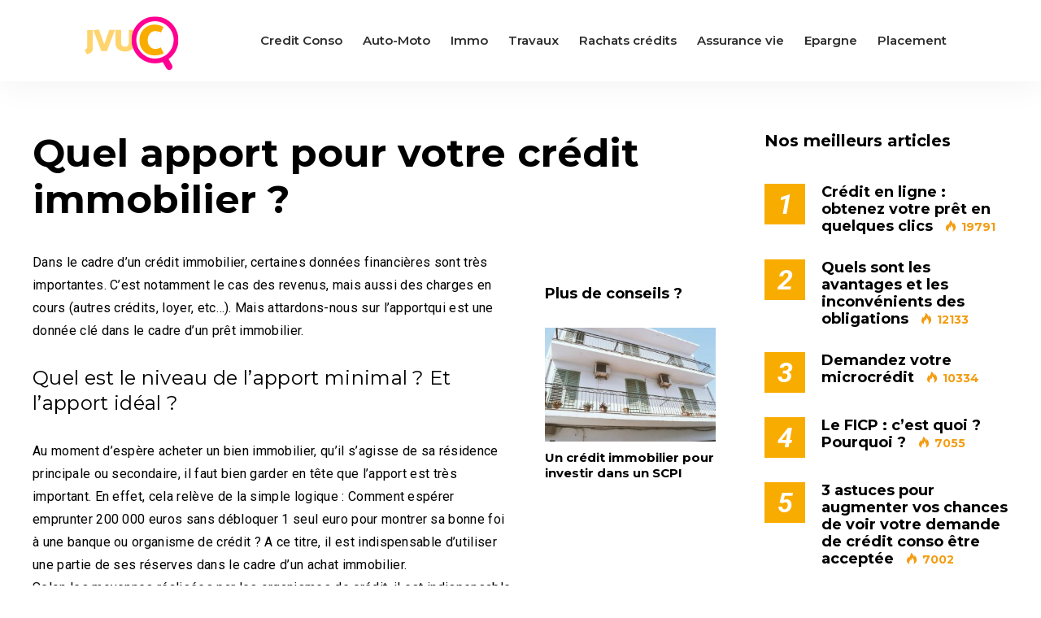

--- FILE ---
content_type: text/html; charset=UTF-8
request_url: https://blog.jvuc.fr/quel-apport-pour-votre-credit-immobilier/
body_size: 15316
content:
<!DOCTYPE html>
<html lang="fr-FR">

<head>
		<meta charset="UTF-8">
	<meta name="viewport" content="width=device-width, initial-scale=1, maximum-scale=1">
	<meta name="format-detection" content="telephone=no">
	<meta name="theme-color" content="#f9ac00">
	<link rel="profile" href="http://gmpg.org/xfn/11">
	<link rel="pingback" href="https://blog.jvuc.fr/xmlrpc.php">
		
	<meta name='robots' content='index, follow, max-image-preview:large, max-snippet:-1, max-video-preview:-1' />

	<!-- This site is optimized with the Yoast SEO plugin v25.8 - https://yoast.com/wordpress/plugins/seo/ -->
	<title>Quel apport pour votre crédit immobilier ? &#187; JVUC</title>
	<link rel="canonical" href="https://blog.jvuc.fr/quel-apport-pour-votre-credit-immobilier/" />
	<meta property="og:locale" content="fr_FR" />
	<meta property="og:type" content="article" />
	<meta property="og:title" content="Quel apport pour votre crédit immobilier ? &#187; JVUC" />
	<meta property="og:description" content="Dans le cadre d’un crédit immobilier, certaines données financières sont très importantes. C’est notamment le cas des revenus, mais aussi &hellip;" />
	<meta property="og:url" content="https://blog.jvuc.fr/quel-apport-pour-votre-credit-immobilier/" />
	<meta property="og:site_name" content="JVUC" />
	<meta property="article:published_time" content="2014-10-17T07:15:08+00:00" />
	<meta property="og:image" content="https://blog.jvuc.fr/wp-content/uploads/2014/10/home-55891_640.jpg" />
	<meta property="og:image:width" content="640" />
	<meta property="og:image:height" content="480" />
	<meta property="og:image:type" content="image/jpeg" />
	<meta name="author" content="Marion D." />
	<meta name="twitter:card" content="summary_large_image" />
	<meta name="twitter:label1" content="Écrit par" />
	<meta name="twitter:data1" content="Marion D." />
	<meta name="twitter:label2" content="Durée de lecture estimée" />
	<meta name="twitter:data2" content="2 minutes" />
	<script type="application/ld+json" class="yoast-schema-graph">{"@context":"https://schema.org","@graph":[{"@type":"WebPage","@id":"https://blog.jvuc.fr/quel-apport-pour-votre-credit-immobilier/","url":"https://blog.jvuc.fr/quel-apport-pour-votre-credit-immobilier/","name":"Quel apport pour votre crédit immobilier ? &#187; JVUC","isPartOf":{"@id":"https://blog.jvuc.fr/#website"},"primaryImageOfPage":{"@id":"https://blog.jvuc.fr/quel-apport-pour-votre-credit-immobilier/#primaryimage"},"image":{"@id":"https://blog.jvuc.fr/quel-apport-pour-votre-credit-immobilier/#primaryimage"},"thumbnailUrl":"https://blog.jvuc.fr/wp-content/uploads/2014/10/home-55891_640.jpg","datePublished":"2014-10-17T07:15:08+00:00","author":{"@id":"https://blog.jvuc.fr/#/schema/person/92fe9a788de28a52706ef65dfea64b31"},"breadcrumb":{"@id":"https://blog.jvuc.fr/quel-apport-pour-votre-credit-immobilier/#breadcrumb"},"inLanguage":"fr-FR","potentialAction":[{"@type":"ReadAction","target":["https://blog.jvuc.fr/quel-apport-pour-votre-credit-immobilier/"]}]},{"@type":"ImageObject","inLanguage":"fr-FR","@id":"https://blog.jvuc.fr/quel-apport-pour-votre-credit-immobilier/#primaryimage","url":"https://blog.jvuc.fr/wp-content/uploads/2014/10/home-55891_640.jpg","contentUrl":"https://blog.jvuc.fr/wp-content/uploads/2014/10/home-55891_640.jpg","width":640,"height":480},{"@type":"BreadcrumbList","@id":"https://blog.jvuc.fr/quel-apport-pour-votre-credit-immobilier/#breadcrumb","itemListElement":[{"@type":"ListItem","position":1,"name":"Créditblog","item":"https://blog.jvuc.fr/"},{"@type":"ListItem","position":2,"name":"Immobilier","item":"https://blog.jvuc.fr/category/immobilier/"},{"@type":"ListItem","position":3,"name":"Quel apport pour votre crédit immobilier ?"}]},{"@type":"WebSite","@id":"https://blog.jvuc.fr/#website","url":"https://blog.jvuc.fr/","name":"JVUC","description":"Votre blog du crédit","potentialAction":[{"@type":"SearchAction","target":{"@type":"EntryPoint","urlTemplate":"https://blog.jvuc.fr/?s={search_term_string}"},"query-input":{"@type":"PropertyValueSpecification","valueRequired":true,"valueName":"search_term_string"}}],"inLanguage":"fr-FR"},{"@type":"Person","@id":"https://blog.jvuc.fr/#/schema/person/92fe9a788de28a52706ef65dfea64b31","name":"Marion D.","image":{"@type":"ImageObject","inLanguage":"fr-FR","@id":"https://blog.jvuc.fr/#/schema/person/image/","url":"https://secure.gravatar.com/avatar/53a4adf58a5121d0804219ec4f0f916488e2f96b49e1c524e163d44144a2ffe1?s=96&d=wavatar&r=g","contentUrl":"https://secure.gravatar.com/avatar/53a4adf58a5121d0804219ec4f0f916488e2f96b49e1c524e163d44144a2ffe1?s=96&d=wavatar&r=g","caption":"Marion D."},"sameAs":["http://www.dlmfinances.com"],"url":"https://blog.jvuc.fr/author/admin/"}]}</script>
	<!-- / Yoast SEO plugin. -->


<link rel='dns-prefetch' href='//fonts.googleapis.com' />
<link rel="alternate" type="application/rss+xml" title="JVUC &raquo; Flux" href="https://blog.jvuc.fr/feed/" />
<link rel="alternate" type="application/rss+xml" title="JVUC &raquo; Flux des commentaires" href="https://blog.jvuc.fr/comments/feed/" />
<link rel="alternate" type="application/rss+xml" title="JVUC &raquo; Quel apport pour votre crédit immobilier ? Flux des commentaires" href="https://blog.jvuc.fr/quel-apport-pour-votre-credit-immobilier/feed/" />
<link rel="alternate" title="oEmbed (JSON)" type="application/json+oembed" href="https://blog.jvuc.fr/wp-json/oembed/1.0/embed?url=https%3A%2F%2Fblog.jvuc.fr%2Fquel-apport-pour-votre-credit-immobilier%2F" />
<link rel="alternate" title="oEmbed (XML)" type="text/xml+oembed" href="https://blog.jvuc.fr/wp-json/oembed/1.0/embed?url=https%3A%2F%2Fblog.jvuc.fr%2Fquel-apport-pour-votre-credit-immobilier%2F&#038;format=xml" />
<style id='wp-img-auto-sizes-contain-inline-css' type='text/css'>
img:is([sizes=auto i],[sizes^="auto," i]){contain-intrinsic-size:3000px 1500px}
/*# sourceURL=wp-img-auto-sizes-contain-inline-css */
</style>
<link rel='stylesheet' id='ot-google-fonts-css' href='//fonts.googleapis.com/css?family=Montserrat:300,300italic,regular,italic,500,500italic,600,600italic,700,700italic' type='text/css' media='all' />
<style id='wp-emoji-styles-inline-css' type='text/css'>

	img.wp-smiley, img.emoji {
		display: inline !important;
		border: none !important;
		box-shadow: none !important;
		height: 1em !important;
		width: 1em !important;
		margin: 0 0.07em !important;
		vertical-align: -0.1em !important;
		background: none !important;
		padding: 0 !important;
	}
/*# sourceURL=wp-emoji-styles-inline-css */
</style>
<style id='wp-block-library-inline-css' type='text/css'>
:root{--wp-block-synced-color:#7a00df;--wp-block-synced-color--rgb:122,0,223;--wp-bound-block-color:var(--wp-block-synced-color);--wp-editor-canvas-background:#ddd;--wp-admin-theme-color:#007cba;--wp-admin-theme-color--rgb:0,124,186;--wp-admin-theme-color-darker-10:#006ba1;--wp-admin-theme-color-darker-10--rgb:0,107,160.5;--wp-admin-theme-color-darker-20:#005a87;--wp-admin-theme-color-darker-20--rgb:0,90,135;--wp-admin-border-width-focus:2px}@media (min-resolution:192dpi){:root{--wp-admin-border-width-focus:1.5px}}.wp-element-button{cursor:pointer}:root .has-very-light-gray-background-color{background-color:#eee}:root .has-very-dark-gray-background-color{background-color:#313131}:root .has-very-light-gray-color{color:#eee}:root .has-very-dark-gray-color{color:#313131}:root .has-vivid-green-cyan-to-vivid-cyan-blue-gradient-background{background:linear-gradient(135deg,#00d084,#0693e3)}:root .has-purple-crush-gradient-background{background:linear-gradient(135deg,#34e2e4,#4721fb 50%,#ab1dfe)}:root .has-hazy-dawn-gradient-background{background:linear-gradient(135deg,#faaca8,#dad0ec)}:root .has-subdued-olive-gradient-background{background:linear-gradient(135deg,#fafae1,#67a671)}:root .has-atomic-cream-gradient-background{background:linear-gradient(135deg,#fdd79a,#004a59)}:root .has-nightshade-gradient-background{background:linear-gradient(135deg,#330968,#31cdcf)}:root .has-midnight-gradient-background{background:linear-gradient(135deg,#020381,#2874fc)}:root{--wp--preset--font-size--normal:16px;--wp--preset--font-size--huge:42px}.has-regular-font-size{font-size:1em}.has-larger-font-size{font-size:2.625em}.has-normal-font-size{font-size:var(--wp--preset--font-size--normal)}.has-huge-font-size{font-size:var(--wp--preset--font-size--huge)}.has-text-align-center{text-align:center}.has-text-align-left{text-align:left}.has-text-align-right{text-align:right}.has-fit-text{white-space:nowrap!important}#end-resizable-editor-section{display:none}.aligncenter{clear:both}.items-justified-left{justify-content:flex-start}.items-justified-center{justify-content:center}.items-justified-right{justify-content:flex-end}.items-justified-space-between{justify-content:space-between}.screen-reader-text{border:0;clip-path:inset(50%);height:1px;margin:-1px;overflow:hidden;padding:0;position:absolute;width:1px;word-wrap:normal!important}.screen-reader-text:focus{background-color:#ddd;clip-path:none;color:#444;display:block;font-size:1em;height:auto;left:5px;line-height:normal;padding:15px 23px 14px;text-decoration:none;top:5px;width:auto;z-index:100000}html :where(.has-border-color){border-style:solid}html :where([style*=border-top-color]){border-top-style:solid}html :where([style*=border-right-color]){border-right-style:solid}html :where([style*=border-bottom-color]){border-bottom-style:solid}html :where([style*=border-left-color]){border-left-style:solid}html :where([style*=border-width]){border-style:solid}html :where([style*=border-top-width]){border-top-style:solid}html :where([style*=border-right-width]){border-right-style:solid}html :where([style*=border-bottom-width]){border-bottom-style:solid}html :where([style*=border-left-width]){border-left-style:solid}html :where(img[class*=wp-image-]){height:auto;max-width:100%}:where(figure){margin:0 0 1em}html :where(.is-position-sticky){--wp-admin--admin-bar--position-offset:var(--wp-admin--admin-bar--height,0px)}@media screen and (max-width:600px){html :where(.is-position-sticky){--wp-admin--admin-bar--position-offset:0px}}

/*# sourceURL=wp-block-library-inline-css */
</style><style id='global-styles-inline-css' type='text/css'>
:root{--wp--preset--aspect-ratio--square: 1;--wp--preset--aspect-ratio--4-3: 4/3;--wp--preset--aspect-ratio--3-4: 3/4;--wp--preset--aspect-ratio--3-2: 3/2;--wp--preset--aspect-ratio--2-3: 2/3;--wp--preset--aspect-ratio--16-9: 16/9;--wp--preset--aspect-ratio--9-16: 9/16;--wp--preset--color--black: #000000;--wp--preset--color--cyan-bluish-gray: #abb8c3;--wp--preset--color--white: #ffffff;--wp--preset--color--pale-pink: #f78da7;--wp--preset--color--vivid-red: #cf2e2e;--wp--preset--color--luminous-vivid-orange: #ff6900;--wp--preset--color--luminous-vivid-amber: #fcb900;--wp--preset--color--light-green-cyan: #7bdcb5;--wp--preset--color--vivid-green-cyan: #00d084;--wp--preset--color--pale-cyan-blue: #8ed1fc;--wp--preset--color--vivid-cyan-blue: #0693e3;--wp--preset--color--vivid-purple: #9b51e0;--wp--preset--gradient--vivid-cyan-blue-to-vivid-purple: linear-gradient(135deg,rgb(6,147,227) 0%,rgb(155,81,224) 100%);--wp--preset--gradient--light-green-cyan-to-vivid-green-cyan: linear-gradient(135deg,rgb(122,220,180) 0%,rgb(0,208,130) 100%);--wp--preset--gradient--luminous-vivid-amber-to-luminous-vivid-orange: linear-gradient(135deg,rgb(252,185,0) 0%,rgb(255,105,0) 100%);--wp--preset--gradient--luminous-vivid-orange-to-vivid-red: linear-gradient(135deg,rgb(255,105,0) 0%,rgb(207,46,46) 100%);--wp--preset--gradient--very-light-gray-to-cyan-bluish-gray: linear-gradient(135deg,rgb(238,238,238) 0%,rgb(169,184,195) 100%);--wp--preset--gradient--cool-to-warm-spectrum: linear-gradient(135deg,rgb(74,234,220) 0%,rgb(151,120,209) 20%,rgb(207,42,186) 40%,rgb(238,44,130) 60%,rgb(251,105,98) 80%,rgb(254,248,76) 100%);--wp--preset--gradient--blush-light-purple: linear-gradient(135deg,rgb(255,206,236) 0%,rgb(152,150,240) 100%);--wp--preset--gradient--blush-bordeaux: linear-gradient(135deg,rgb(254,205,165) 0%,rgb(254,45,45) 50%,rgb(107,0,62) 100%);--wp--preset--gradient--luminous-dusk: linear-gradient(135deg,rgb(255,203,112) 0%,rgb(199,81,192) 50%,rgb(65,88,208) 100%);--wp--preset--gradient--pale-ocean: linear-gradient(135deg,rgb(255,245,203) 0%,rgb(182,227,212) 50%,rgb(51,167,181) 100%);--wp--preset--gradient--electric-grass: linear-gradient(135deg,rgb(202,248,128) 0%,rgb(113,206,126) 100%);--wp--preset--gradient--midnight: linear-gradient(135deg,rgb(2,3,129) 0%,rgb(40,116,252) 100%);--wp--preset--font-size--small: 13px;--wp--preset--font-size--medium: 20px;--wp--preset--font-size--large: 36px;--wp--preset--font-size--x-large: 42px;--wp--preset--spacing--20: 0.44rem;--wp--preset--spacing--30: 0.67rem;--wp--preset--spacing--40: 1rem;--wp--preset--spacing--50: 1.5rem;--wp--preset--spacing--60: 2.25rem;--wp--preset--spacing--70: 3.38rem;--wp--preset--spacing--80: 5.06rem;--wp--preset--shadow--natural: 6px 6px 9px rgba(0, 0, 0, 0.2);--wp--preset--shadow--deep: 12px 12px 50px rgba(0, 0, 0, 0.4);--wp--preset--shadow--sharp: 6px 6px 0px rgba(0, 0, 0, 0.2);--wp--preset--shadow--outlined: 6px 6px 0px -3px rgb(255, 255, 255), 6px 6px rgb(0, 0, 0);--wp--preset--shadow--crisp: 6px 6px 0px rgb(0, 0, 0);}:where(.is-layout-flex){gap: 0.5em;}:where(.is-layout-grid){gap: 0.5em;}body .is-layout-flex{display: flex;}.is-layout-flex{flex-wrap: wrap;align-items: center;}.is-layout-flex > :is(*, div){margin: 0;}body .is-layout-grid{display: grid;}.is-layout-grid > :is(*, div){margin: 0;}:where(.wp-block-columns.is-layout-flex){gap: 2em;}:where(.wp-block-columns.is-layout-grid){gap: 2em;}:where(.wp-block-post-template.is-layout-flex){gap: 1.25em;}:where(.wp-block-post-template.is-layout-grid){gap: 1.25em;}.has-black-color{color: var(--wp--preset--color--black) !important;}.has-cyan-bluish-gray-color{color: var(--wp--preset--color--cyan-bluish-gray) !important;}.has-white-color{color: var(--wp--preset--color--white) !important;}.has-pale-pink-color{color: var(--wp--preset--color--pale-pink) !important;}.has-vivid-red-color{color: var(--wp--preset--color--vivid-red) !important;}.has-luminous-vivid-orange-color{color: var(--wp--preset--color--luminous-vivid-orange) !important;}.has-luminous-vivid-amber-color{color: var(--wp--preset--color--luminous-vivid-amber) !important;}.has-light-green-cyan-color{color: var(--wp--preset--color--light-green-cyan) !important;}.has-vivid-green-cyan-color{color: var(--wp--preset--color--vivid-green-cyan) !important;}.has-pale-cyan-blue-color{color: var(--wp--preset--color--pale-cyan-blue) !important;}.has-vivid-cyan-blue-color{color: var(--wp--preset--color--vivid-cyan-blue) !important;}.has-vivid-purple-color{color: var(--wp--preset--color--vivid-purple) !important;}.has-black-background-color{background-color: var(--wp--preset--color--black) !important;}.has-cyan-bluish-gray-background-color{background-color: var(--wp--preset--color--cyan-bluish-gray) !important;}.has-white-background-color{background-color: var(--wp--preset--color--white) !important;}.has-pale-pink-background-color{background-color: var(--wp--preset--color--pale-pink) !important;}.has-vivid-red-background-color{background-color: var(--wp--preset--color--vivid-red) !important;}.has-luminous-vivid-orange-background-color{background-color: var(--wp--preset--color--luminous-vivid-orange) !important;}.has-luminous-vivid-amber-background-color{background-color: var(--wp--preset--color--luminous-vivid-amber) !important;}.has-light-green-cyan-background-color{background-color: var(--wp--preset--color--light-green-cyan) !important;}.has-vivid-green-cyan-background-color{background-color: var(--wp--preset--color--vivid-green-cyan) !important;}.has-pale-cyan-blue-background-color{background-color: var(--wp--preset--color--pale-cyan-blue) !important;}.has-vivid-cyan-blue-background-color{background-color: var(--wp--preset--color--vivid-cyan-blue) !important;}.has-vivid-purple-background-color{background-color: var(--wp--preset--color--vivid-purple) !important;}.has-black-border-color{border-color: var(--wp--preset--color--black) !important;}.has-cyan-bluish-gray-border-color{border-color: var(--wp--preset--color--cyan-bluish-gray) !important;}.has-white-border-color{border-color: var(--wp--preset--color--white) !important;}.has-pale-pink-border-color{border-color: var(--wp--preset--color--pale-pink) !important;}.has-vivid-red-border-color{border-color: var(--wp--preset--color--vivid-red) !important;}.has-luminous-vivid-orange-border-color{border-color: var(--wp--preset--color--luminous-vivid-orange) !important;}.has-luminous-vivid-amber-border-color{border-color: var(--wp--preset--color--luminous-vivid-amber) !important;}.has-light-green-cyan-border-color{border-color: var(--wp--preset--color--light-green-cyan) !important;}.has-vivid-green-cyan-border-color{border-color: var(--wp--preset--color--vivid-green-cyan) !important;}.has-pale-cyan-blue-border-color{border-color: var(--wp--preset--color--pale-cyan-blue) !important;}.has-vivid-cyan-blue-border-color{border-color: var(--wp--preset--color--vivid-cyan-blue) !important;}.has-vivid-purple-border-color{border-color: var(--wp--preset--color--vivid-purple) !important;}.has-vivid-cyan-blue-to-vivid-purple-gradient-background{background: var(--wp--preset--gradient--vivid-cyan-blue-to-vivid-purple) !important;}.has-light-green-cyan-to-vivid-green-cyan-gradient-background{background: var(--wp--preset--gradient--light-green-cyan-to-vivid-green-cyan) !important;}.has-luminous-vivid-amber-to-luminous-vivid-orange-gradient-background{background: var(--wp--preset--gradient--luminous-vivid-amber-to-luminous-vivid-orange) !important;}.has-luminous-vivid-orange-to-vivid-red-gradient-background{background: var(--wp--preset--gradient--luminous-vivid-orange-to-vivid-red) !important;}.has-very-light-gray-to-cyan-bluish-gray-gradient-background{background: var(--wp--preset--gradient--very-light-gray-to-cyan-bluish-gray) !important;}.has-cool-to-warm-spectrum-gradient-background{background: var(--wp--preset--gradient--cool-to-warm-spectrum) !important;}.has-blush-light-purple-gradient-background{background: var(--wp--preset--gradient--blush-light-purple) !important;}.has-blush-bordeaux-gradient-background{background: var(--wp--preset--gradient--blush-bordeaux) !important;}.has-luminous-dusk-gradient-background{background: var(--wp--preset--gradient--luminous-dusk) !important;}.has-pale-ocean-gradient-background{background: var(--wp--preset--gradient--pale-ocean) !important;}.has-electric-grass-gradient-background{background: var(--wp--preset--gradient--electric-grass) !important;}.has-midnight-gradient-background{background: var(--wp--preset--gradient--midnight) !important;}.has-small-font-size{font-size: var(--wp--preset--font-size--small) !important;}.has-medium-font-size{font-size: var(--wp--preset--font-size--medium) !important;}.has-large-font-size{font-size: var(--wp--preset--font-size--large) !important;}.has-x-large-font-size{font-size: var(--wp--preset--font-size--x-large) !important;}
/*# sourceURL=global-styles-inline-css */
</style>

<style id='classic-theme-styles-inline-css' type='text/css'>
/*! This file is auto-generated */
.wp-block-button__link{color:#fff;background-color:#32373c;border-radius:9999px;box-shadow:none;text-decoration:none;padding:calc(.667em + 2px) calc(1.333em + 2px);font-size:1.125em}.wp-block-file__button{background:#32373c;color:#fff;text-decoration:none}
/*# sourceURL=/wp-includes/css/classic-themes.min.css */
</style>
<link rel='stylesheet' id='js_composer_front-css' href='https://blog.jvuc.fr/wp-content/plugins/js_composer/assets/css/js_composer.min.css?ver=7.5' type='text/css' media='all' />
<link rel='stylesheet' id='core-extend-css' href='https://blog.jvuc.fr/wp-content/plugins/core-extend/assets/css/core-extend.css?ver=1' type='text/css' media='all' />
<link rel='stylesheet' id='mnky_main-css' href='https://blog.jvuc.fr/wp-content/themes/mag/style.css?ver=1.0.3.2' type='text/css' media='all' />
<style id='mnky_main-inline-css' type='text/css'>
input[type='submit'],input[type=button], button, blockquote p:before, #site-navigation ul li.menu-button-full a, #header-container .menu-toggle-wrapper:hover span, .toggle-overlay-sidebar:hover span, .toggle-overlay-sidebar:hover span:after, .toggle-overlay-sidebar:hover span:before, .overlay-sidebar-close:hover span, .header-search .toggle-header-search:hover span, #wp-calendar #today, .widget-area .widget .tagcloud a, .article-labels span, .archive-layout .post-format-badge i, .archive-layout:not(.archive-style-2) .more-link, .rating-bar-value, .tag-links span a, .mnky-post-links .previous-post-title,.mnky-post-links .next-post-title, .page-links span, .pagination .current, .scrollToTop, .mnky_button a, .mnky_heading_wrapper h1,.mnky_heading_wrapper h2,.mnky_heading_wrapper h3,.mnky_heading_wrapper h4,.mnky_heading_wrapper h5, .mnky_heading_wrapper h6, .mp-post-format i, .mp-post-nr, #load-posts a, .ajax-load-posts .mp-load-posts a, .ajax-infinite-scroll .mp-load-posts a, .ajax-post-carousel .mp-load-posts a, .mnky-posts-grid .mpg-title, .mnt-title, .mnky-posts-slider .flex-direction-nav a {background-color:#f9ac00;}			#comments span.required, #comments p.comment-notes:before, p.logged-in-as:before, p.must-log-in:before, .sticky .post-preview:after, .format-chat p:nth-child(odd):before, .page-sidebar a:hover, #site-navigation ul li a:hover, #site-navigation ul li.current-menu-item > a, #site-navigation ul li.megamenu ul li ul li a:hover, #site-navigation ul li.megamenu ul li.current-menu-item > a, #site-navigation .mnky-menu-posts .menu-post-container:hover h6, #site-navigation ul li.megamenu-tabs .submenu-content .tabs-nav li.nav-active a, .site-links .search_button:hover, .menu-toggle-wrapper:hover, #site-navigation-side a:hover, #site-navigation-side .menu-container ul li a:hover, #site-navigation-side .toggle-main-menu:hover span, .meta-views, .rating-stars, .archive-style-2 .post-content-wrapper a:hover, .archive-style-2 .post-content-wrapper .entry-content a:hover, .archive-style-2 .post-content-wrapper .mp-rating-stars span, .mp-views, .mp-rating-stars, .mp-layout-5 .mp-content-container a:hover, .mp-widget.mp-layout-5 .mp-container .mp-content-container a:hover, .mnky-posts-grid .mpg-category a, .mnky_category figcaption span, .mnky_category_link:hover figcaption span, .mnky_custom-list-item i, .mnky_service-box .service_icon i, .vc_toggle_default .vc_toggle_title .vc_toggle_icon:after, .separator_w_icon i {color:#f9ac00;}					.mnky_heading_wrapper h6, .mnky-posts-grid .mpg-title {box-shadow: 10px 0 0 #f9ac00, -10px 0 0 #f9ac00;}			.archive-layout .post-format-badge i, .tag-links span a, .widget-area .widget .tagcloud a, .mnky-post-links .previous-post-title,.mnky-post-links .next-post-title, .page-links span, .pagination .current, .scrollToTop i, .mnky_button a, .mnky_heading_wrapper h1, .mnky_heading_wrapper h2, .mnky_heading_wrapper h3, .mnky_heading_wrapper h4, .mnky_heading_wrapper h5, .mnky_heading_wrapper h6, .mp-post-format i, .mp-post-nr, .ajax-post-carousel  .mp-load-posts i, .ajax-load-posts .mp-load-posts a, .ajax-infinite-scroll .mp-load-posts a, .mnky-posts-grid .mpg-title, .mnky-posts-grid .mpg-title a, .mnky-posts-grid .mp-views, .mnt-title, .mnky-posts-slider .flex-direction-nav a {color:#ffffff;}					.mnky_category figcaption span, .mnky-posts-grid .mpg-category a  {background-color:#ffffff;}					input:focus, textarea:focus, .rating-bar-value:after, #sidebar .widget.widget_nav_menu ul li.current-menu-item a, #sidebar.float-right .widget.widget_nav_menu ul li.current-menu-item a {border-color:#f9ac00;}		.mp-container .mp-comment:after {border-left-color:#f9ac00; border-top-color:#f9ac00;}			.mp-ajax-loader{border-top-color:#f9ac00;}	#main, #site-header #header-container, #overlay-sidebar-inner, #top-bar, #mobile-site-header, #container, .inner, .page-header-inner, .header-search, .header-search .search-input {max-width:1200px; }.mps-content-container {width:1260px; }#site-navigation ul li.megamenu > ul{max-width:1200px; left: calc(50% - 600px);}@media only screen and (max-width : 1200px){#site-navigation .menu-container ul li.megamenu > ul{left:0;}}@media only screen and (max-width : 1260px){.searchform-wrapper {padding:0 30px;} .header-search .toggle-header-search {right:30px;}}body{color:#000000; font-size:16px}a, #content h4.wpb_toggle, .entry-meta-blog .meta-author, .entry-header .entry-meta, .entry-header .entry-meta a, .pagination a, .page-links a, #comments .comment-meta a, #comments .comment-reply-link, #comments h3.comment-reply-title #cancel-comment-reply-link, #comments .comment-navigation a, .mp-author a, .mp-widget .mp-container,.mp-widget .mp-container a, .mp-widget .mp-container a:hover {color:#000000;}#site-navigation, #site-navigation ul li a, #site-navigation-side .menu-container ul li a, #site-navigation .mnky-menu-posts h6 {font-family: "Montserrat",Arial,Helvetica,sans-serif;font-weight:700;}h1, h2, h3, h4, h5, h6, .previous-post-link a, .next-post-link a{font-family: "Montserrat",Arial,Helvetica,sans-serif;}.single-post .entry-content, .single-post .post_lead_content {font-size:16px}h1{font-size:30px}h2{font-size:24px}h3{font-size:20px}h4{font-size:18px}h5{font-size:16px}h6{font-size:14px}h1, h2, h3, h4, h5, h6, h1 a, h2 a, h3 a, h4 a, h5 a, h6 a {color:#000000}#comments .comment-author .fn, #wrapper .author .fn a, .mp-widget .mp-container  h2 a, .mp-widget .mp-container  h2 a:hover {color:#000000}#site-header, #site-header #header-wrapper {height:100px;}#site-header, #site-header #header-wrapper, #mobile-site-header, #mobile-site-navigation .mobile-menu-header {background-color:#ffffff;}#site-header #header-wrapper {box-shadow:0px 1px 3px rgba(0,0,0,0.12);} #site-header.header-overlay #header-wrapper {box-shadow:none;}#top-bar-wrapper, #top-bar .widget_nav_menu ul li ul{background:#2d2d2d}#top-bar-wrapper .widget, #top-bar .widget-title, #top-bar .search-input {color:#2d2d2d}#top-bar-wrapper .widget a {color:rgba(0,0,0,0.7)}#top-bar-wrapper .widget a:hover{color:#ffffff}#site-navigation ul > li > a, .site-links .menu-toggle-wrapper, .site-links .search_button, #site-logo .site-title, #site-navigation #menu-sidebar, .overlay-toggle-wrapper {line-height:100px}.header-search .search-input {height:100px}#site-navigation ul li a, #site-logo .site-title a, .site-links .search_button, .toggle-mobile-menu i, #mobile-site-header #mobile-site-logo h1.site-title a, #mobile-site-header .toggle-mobile-menu i, #mobile-site-navigation .mobile-menu-header, .header-search .search-input, .menu-toggle-wrapper {color:#000000}.header-search .toggle-header-search span, #header-container .menu-toggle-wrapper span, .toggle-overlay-sidebar span, .toggle-overlay-sidebar span:after {background-color:#000000}#site-navigation ul li a:hover, .site-links .search_button:hover, #site-navigation ul li.current-menu-item > a, .menu-toggle-wrapper:hover {color:#ff0092}#header-container .menu-toggle-wrapper:hover span, .toggle-overlay-sidebar:hover span, .toggle-overlay-sidebar:hover span:after, .toggle-overlay-sidebar:hover span:before, .header-search .toggle-header-search:hover span {background-color:#ff0092}#site-navigation-side, #menu-sidebar .widget-title, #site-navigation-side .mp-title, #site-navigation-side .mnky-posts a, #site-navigation-side .mnky-posts a:hover, #site-navigation-side .mnky-related-posts h6 {color:#ffffff}#site-navigation ul li.megamenu ul li ul li a:hover, #site-navigation ul li.megamenu ul li.current-menu-item > a, #site-navigation .mnky-menu-posts .menu-post-container:hover h6, #site-navigation ul li.megamenu-tabs .submenu-content .tabs-nav li.nav-active a {color:#a8a6a1;}#site-logo {margin-top:20px}.page-header h1, .mnky_breadcrumbs, .mnky_breadcrumbs a {color:#000000}.meta-views, .mp-views {color:#f39c12}.footer-sidebar .vc_col-sm-3:nth-child(1) {width:25%}.footer-sidebar .vc_col-sm-3:nth-child(2) {width:25%}.footer-sidebar .vc_col-sm-3:nth-child(3) {width:25%}.footer-sidebar .vc_col-sm-3:nth-child(4) {width:25%}.footer-sidebar .row_two .vc_col-sm-4:nth-child(1) {width:25%}.footer-sidebar .row_two .vc_col-sm-4:nth-child(2) {width:50%}.footer-sidebar .row_two .vc_col-sm-4:nth-child(3) {width:25%}.site-info {text-align:center}
/*# sourceURL=mnky_main-inline-css */
</style>
<link rel='stylesheet' id='mnky_post-icons-css' href='https://blog.jvuc.fr/wp-content/themes/mag/css/post-icons.css?ver=1.0.3.2' type='text/css' media='all' />
<link rel='stylesheet' id='mnky-fonts-css' href='//fonts.googleapis.com/css?family=Roboto%3A400%2C300italic%2C300%2C400italic%2C500%2C500italic%2C700%2C700italic%26subset%3Dlatin%2Clatin-ext&#038;ver=1.0.0' type='text/css' media='all' />
<script type="text/javascript" src="https://blog.jvuc.fr/wp-includes/js/jquery/jquery.min.js?ver=3.7.1" id="jquery-core-js"></script>
<script type="text/javascript" src="https://blog.jvuc.fr/wp-includes/js/jquery/jquery-migrate.min.js?ver=3.4.1" id="jquery-migrate-js"></script>
<script></script><link rel="https://api.w.org/" href="https://blog.jvuc.fr/wp-json/" /><link rel="alternate" title="JSON" type="application/json" href="https://blog.jvuc.fr/wp-json/wp/v2/posts/777" /><link rel="EditURI" type="application/rsd+xml" title="RSD" href="https://blog.jvuc.fr/xmlrpc.php?rsd" />
<meta name="generator" content="WordPress 6.9" />
<link rel='shortlink' href='https://blog.jvuc.fr/?p=777' />
<script async src="https://pagead2.googlesyndication.com/pagead/js/adsbygoogle.js?client=ca-pub-9288126051639247" crossorigin="anonymous"></script>
<style type="text/css">.recentcomments a{display:inline !important;padding:0 !important;margin:0 !important;}</style><meta name="generator" content="Powered by WPBakery Page Builder - drag and drop page builder for WordPress."/>
<link rel="icon" href="https://blog.jvuc.fr/wp-content/uploads/2017/06/logo-blog.png" sizes="32x32" />
<link rel="icon" href="https://blog.jvuc.fr/wp-content/uploads/2017/06/logo-blog.png" sizes="192x192" />
<link rel="apple-touch-icon" href="https://blog.jvuc.fr/wp-content/uploads/2017/06/logo-blog.png" />
<meta name="msapplication-TileImage" content="https://blog.jvuc.fr/wp-content/uploads/2017/06/logo-blog.png" />
		<style type="text/css" id="wp-custom-css">
			#site-header #header-wrapper {
    box-shadow: 0 2px 46px rgb(0 0 0 / 6%);
}

#site-navigation ul li a,
#site-logo .site-title a,
.site-links .search_button, .toggle-mobile-menu i,
#mobile-site-header
#mobile-site-logo h1.site-title a,
#mobile-site-header .toggle-mobile-menu i, 
#mobile-site-navigation .mobile-menu-header,
.header-search .search-input, .menu-toggle-wrapper {
    color: #2d2d2d;
}

#site-navigation,
#site-navigation ul li a, 
#site-navigation-side .menu-container ul li a, 
#site-navigation .mnky-menu-posts h6 {
    font-family: "Montserrat",Arial,Helvetica,sans-serif;
    font-weight: 600;
}

 span:link{
	text-decoration:none !important;
}

h2 a:hover {
	color: #fff !important;
}

h2 a span:hover {
	color: #ff0092;
}

footer a span:hover {
	color: #fff;
}

footer a:link{
	text-decoration: none !important;
}

article h2.mpg-title a span:hover {
	color: #FFF;
}

#header-container #site-logo {
	margin-right: 100px;
	margin-left: 64px;
}


@media screen and (max-width: 1024px) {
	#site-logo img {
		width: 80px;
	}
	
	#header-container #site-logo {
		margin-right: 20px;
		margin-left: 0;
		margin-top: 30px; 
	}
}

@media screen and (max-width: 768px) {
	#mobile-site-header #mobile-site-logo img {
		width: 75px;
	}
	
#site-navigation ul li a, #site-logo .site-title a, .site-links .search_button, .toggle-mobile-menu i, #mobile-site-header #mobile-site-logo h1.site-title a, #mobile-site-header .toggle-mobile-menu i, #mobile-site-navigation .mobile-menu-header, .header-search .search-input, .menu-toggle-wrapper {
    margin-top: -80px;
}
	
#mobile-site-header .toggle-mobile-menu {
		margin-top: 11px;
	}

	#mobile-site-navigation .mobile-menu-header{
		margin-bottom: 10px;
	}
}

			</style>
		<noscript><style> .wpb_animate_when_almost_visible { opacity: 1; }</style></noscript><link rel='stylesheet' id='vc_font_awesome_5_shims-css' href='https://blog.jvuc.fr/wp-content/plugins/js_composer/assets/lib/bower/font-awesome/css/v4-shims.min.css?ver=7.5' type='text/css' media='all' />
<link rel='stylesheet' id='vc_font_awesome_5-css' href='https://blog.jvuc.fr/wp-content/plugins/js_composer/assets/lib/bower/font-awesome/css/all.min.css?ver=7.5' type='text/css' media='all' />
</head>
	
<body class="wp-singular post-template-default single single-post postid-777 single-format-standard wp-theme-mag sticky-sidebar wpb-js-composer js-comp-ver-7.5 vc_responsive" id="site-body" itemscope itemtype="http://schema.org/WebPage">
		
	<div id="wrapper">
		
	
		
			


	
<header id="mobile-site-header" class="mobile-header">
	<div id="mobile-site-logo">
		<a href="https://blog.jvuc.fr/"><img src="https://blog.jvuc.fr/wp-content/uploads/2017/12/logo.png" alt="JVUC" /></a>	</div>	
	
	
	
	<a href="#mobile-site-navigation" class="toggle-mobile-menu"><i class="fa fa-bars"></i></a>	
</header>	
	
<header id="site-header" class="" itemscope itemtype="http://schema.org/WPHeader">
	<div id="header-wrapper">
		<div id="header-container" class="clearfix">
			<div id="site-logo">
				<a href="https://blog.jvuc.fr/"><img src="https://blog.jvuc.fr/wp-content/uploads/2017/12/logo.png" alt="JVUC" /></a>			</div>			
			
			<div id="site-navigation" itemscope itemtype="http://schema.org/SiteNavigationElement">
				<nav id="primary-navigation" class="menu-container"><ul id="menu-main-menu" class="menu"><li id="menu-item-6" class="menu-item menu-item-type-taxonomy menu-item-object-category menu-item-6"><a href="https://blog.jvuc.fr/category/credit-perso/">Credit Conso</a></li>
<li id="menu-item-40" class="menu-item menu-item-type-taxonomy menu-item-object-category menu-item-40"><a href="https://blog.jvuc.fr/category/automoto/">Auto-Moto</a></li>
<li id="menu-item-41" class="menu-item menu-item-type-taxonomy menu-item-object-category current-post-ancestor current-menu-parent current-post-parent menu-item-41"><a href="https://blog.jvuc.fr/category/immobilier/">Immo</a></li>
<li id="menu-item-42" class="menu-item menu-item-type-taxonomy menu-item-object-category menu-item-42"><a href="https://blog.jvuc.fr/category/travaux/">Travaux</a></li>
<li id="menu-item-43" class="menu-item menu-item-type-taxonomy menu-item-object-category menu-item-43"><a href="https://blog.jvuc.fr/category/rachats-de-credits/">Rachats crédits</a></li>
<li id="menu-item-1896" class="menu-item menu-item-type-taxonomy menu-item-object-category menu-item-1896"><a href="https://blog.jvuc.fr/category/assurance-vie/">Assurance vie</a></li>
<li id="menu-item-1897" class="menu-item menu-item-type-taxonomy menu-item-object-category menu-item-1897"><a href="https://blog.jvuc.fr/category/epargne/">Epargne</a></li>
<li id="menu-item-1898" class="menu-item menu-item-type-taxonomy menu-item-object-category menu-item-1898"><a href="https://blog.jvuc.fr/category/placement/">Placement</a></li>
</ul></nav>				
			
			
							</div><!-- #site-navigation -->
											
							<div class="header-search">
						<div class="searchform-wrapper">
		<form method="get" class="searchform" action="https://blog.jvuc.fr/">
			<input onfocus="this.value=''" onblur="this.value='Type and hit enter to search ...'" type="text" value="Search..." name="s" class="search-input" />
		</form>
	</div>					<div class="toggle-header-search">
						<span></span>
						<span></span>
					</div>
				</div>
			
		</div><!-- #header-container -->
	</div><!-- #header-wrapper -->	
</header><!-- #site-header -->

		
	<div id="site-navigation-side">
		<div class="menu-toggle-wrapper">
			<div class="toggle-main-menu open">
				<span></span>
				<span></span>
			</div>
		</div>	
					
	<div id="menu-sidebar">
		<div id="mnky_article_block_widget-6" class="widget widget_mnky_article_block_widget"><h3 class="widget-title">Latest Stories</h3><div class="mnky-posts clearfix mp-layout-4 column-count-1 mp-widget" data-id="" ><div itemscope itemtype="http://schema.org/Article" class="clearfix mp-container  mp-post-1"><div class="mp-inner-container"><a href="https://blog.jvuc.fr/comment-obtenir-un-rachat-de-credit-avec-partners-finances/" class="mp-image-url" rel="bookmark"><div class="mp-image" itemprop="image" itemscope itemtype="https://schema.org/ImageObject"><img width="100" height="100" src="https://blog.jvuc.fr/wp-content/uploads/2025/08/simulation-rachat-de-credits-100x100.jpg" class="attachment-mnky_size-100x100 size-mnky_size-100x100 wp-post-image" alt="" decoding="async" srcset="https://blog.jvuc.fr/wp-content/uploads/2025/08/simulation-rachat-de-credits-100x100.jpg 100w, https://blog.jvuc.fr/wp-content/uploads/2025/08/simulation-rachat-de-credits-150x150.jpg 150w, https://blog.jvuc.fr/wp-content/uploads/2025/08/simulation-rachat-de-credits-200x200.jpg 200w" sizes="(max-width: 100px) 100vw, 100px" /><meta itemprop="url" content="https://blog.jvuc.fr/wp-content/uploads/2025/08/simulation-rachat-de-credits.jpg"><meta itemprop="width" content="1000"><meta itemprop="height" content="525"></div></a><div class="mp-content-container"><div class="mp-header mp-element"><h2 class="mp-title" ><a itemprop="mainEntityOfPage" href="https://blog.jvuc.fr/comment-obtenir-un-rachat-de-credit-avec-partners-finances/" title="View Comment obtenir un rachat de crédits avec Partners Finances ?" rel="bookmark"><span itemprop="headline" >Comment obtenir un rachat de crédits avec Partners Finances ?</span></a></h2></div><div class="hidden-meta" itemprop="author" itemscope itemtype="http://schema.org/Person"><meta itemprop="name" content="Marion D."></div><time datetime="2025-10-23T09:46:28+02:00" itemprop="datePublished"></time><time class="meta-date-modified" datetime="2025-10-28T13:05:12+01:00" itemprop="dateModified"></time><div class="hidden-meta" itemprop="image" itemscope itemtype="https://schema.org/ImageObject"><meta itemprop="url" content="https://blog.jvuc.fr/wp-content/uploads/2025/08/simulation-rachat-de-credits.jpg"><meta itemprop="width" content="1000"><meta itemprop="height" content="525"></div><div class="hidden-meta" itemprop="publisher" itemscope itemtype="https://schema.org/Organization">
			<div class="hidden-meta" itemprop="logo" itemscope itemtype="https://schema.org/ImageObject">
			<meta itemprop="url" content="https://blog.jvuc.fr/wp-content/uploads/2017/12/logo.png">
			<meta itemprop="width" content="">
			<meta itemprop="height" content="">
			</div>
			<meta itemprop="name" content="JVUC">
			</div></div></div></div><div itemscope itemtype="http://schema.org/Article" class="clearfix mp-container  mp-post-2"><div class="mp-inner-container"><a href="https://blog.jvuc.fr/les-nouvelles-obligations-pour-les-preteurs/" class="mp-image-url" rel="bookmark"><div class="mp-image" itemprop="image" itemscope itemtype="https://schema.org/ImageObject"><img width="100" height="100" src="https://blog.jvuc.fr/wp-content/uploads/2025/08/11111-100x100.jpg" class="attachment-mnky_size-100x100 size-mnky_size-100x100 wp-post-image" alt="" decoding="async" srcset="https://blog.jvuc.fr/wp-content/uploads/2025/08/11111-100x100.jpg 100w, https://blog.jvuc.fr/wp-content/uploads/2025/08/11111-150x150.jpg 150w, https://blog.jvuc.fr/wp-content/uploads/2025/08/11111-200x200.jpg 200w" sizes="(max-width: 100px) 100vw, 100px" /><meta itemprop="url" content="https://blog.jvuc.fr/wp-content/uploads/2025/08/11111.jpg"><meta itemprop="width" content="1000"><meta itemprop="height" content="563"></div></a><div class="mp-content-container"><div class="mp-header mp-element"><h2 class="mp-title" ><a itemprop="mainEntityOfPage" href="https://blog.jvuc.fr/les-nouvelles-obligations-pour-les-preteurs/" title="View Les nouvelles obligations pour les prêteurs" rel="bookmark"><span itemprop="headline" >Les nouvelles obligations pour les prêteurs</span></a></h2></div><div class="hidden-meta" itemprop="author" itemscope itemtype="http://schema.org/Person"><meta itemprop="name" content="Marion D."></div><time datetime="2025-09-05T21:51:58+02:00" itemprop="datePublished"></time><time class="meta-date-modified" datetime="2025-09-05T21:51:58+02:00" itemprop="dateModified"></time><div class="hidden-meta" itemprop="image" itemscope itemtype="https://schema.org/ImageObject"><meta itemprop="url" content="https://blog.jvuc.fr/wp-content/uploads/2025/08/11111.jpg"><meta itemprop="width" content="1000"><meta itemprop="height" content="563"></div><div class="hidden-meta" itemprop="publisher" itemscope itemtype="https://schema.org/Organization">
			<div class="hidden-meta" itemprop="logo" itemscope itemtype="https://schema.org/ImageObject">
			<meta itemprop="url" content="https://blog.jvuc.fr/wp-content/uploads/2017/12/logo.png">
			<meta itemprop="width" content="">
			<meta itemprop="height" content="">
			</div>
			<meta itemprop="name" content="JVUC">
			</div></div></div></div><div itemscope itemtype="http://schema.org/Article" class="clearfix mp-container  mp-post-3"><div class="mp-inner-container"><a href="https://blog.jvuc.fr/comment-obtenir-un-credit-immobilier-pour-la-rentree-2025/" class="mp-image-url" rel="bookmark"><div class="mp-image" itemprop="image" itemscope itemtype="https://schema.org/ImageObject"><img width="100" height="100" src="https://blog.jvuc.fr/wp-content/uploads/2025/08/couple-on-balcony-of-house-2024-10-11-15-37-30-utc-100x100.jpg" class="attachment-mnky_size-100x100 size-mnky_size-100x100 wp-post-image" alt="" decoding="async" srcset="https://blog.jvuc.fr/wp-content/uploads/2025/08/couple-on-balcony-of-house-2024-10-11-15-37-30-utc-100x100.jpg 100w, https://blog.jvuc.fr/wp-content/uploads/2025/08/couple-on-balcony-of-house-2024-10-11-15-37-30-utc-150x150.jpg 150w, https://blog.jvuc.fr/wp-content/uploads/2025/08/couple-on-balcony-of-house-2024-10-11-15-37-30-utc-200x200.jpg 200w" sizes="(max-width: 100px) 100vw, 100px" /><meta itemprop="url" content="https://blog.jvuc.fr/wp-content/uploads/2025/08/couple-on-balcony-of-house-2024-10-11-15-37-30-utc.jpg"><meta itemprop="width" content="1000"><meta itemprop="height" content="667"></div></a><div class="mp-content-container"><div class="mp-header mp-element"><h2 class="mp-title" ><a itemprop="mainEntityOfPage" href="https://blog.jvuc.fr/comment-obtenir-un-credit-immobilier-pour-la-rentree-2025/" title="View Comment obtenir un crédit immobilier pour la rentrée 2025" rel="bookmark"><span itemprop="headline" >Comment obtenir un crédit immobilier pour la rentrée 2025</span></a></h2></div><div class="hidden-meta" itemprop="author" itemscope itemtype="http://schema.org/Person"><meta itemprop="name" content="Marion D."></div><time datetime="2025-09-02T16:04:23+02:00" itemprop="datePublished"></time><time class="meta-date-modified" datetime="2025-09-02T16:04:23+02:00" itemprop="dateModified"></time><div class="hidden-meta" itemprop="image" itemscope itemtype="https://schema.org/ImageObject"><meta itemprop="url" content="https://blog.jvuc.fr/wp-content/uploads/2025/08/couple-on-balcony-of-house-2024-10-11-15-37-30-utc.jpg"><meta itemprop="width" content="1000"><meta itemprop="height" content="667"></div><div class="hidden-meta" itemprop="publisher" itemscope itemtype="https://schema.org/Organization">
			<div class="hidden-meta" itemprop="logo" itemscope itemtype="https://schema.org/ImageObject">
			<meta itemprop="url" content="https://blog.jvuc.fr/wp-content/uploads/2017/12/logo.png">
			<meta itemprop="width" content="">
			<meta itemprop="height" content="">
			</div>
			<meta itemprop="name" content="JVUC">
			</div></div></div></div></div></div><div id="custom_html-11" class="widget_text widget widget_custom_html"><h3 class="widget-title">Social Connect</h3><div class="textwidget custom-html-widget"><span class="mnky-font-icon change-color" style="color:#ffffff;"><i class="fa fa-facebook-square" style="font-size:28px; color:rgba(255,255,255,0.75); padding-left:0px; padding-right:15px;"></i></span><span class="mnky-font-icon change-color" style="color:#ffffff;"><i class="fa fa-twitter-square" style="font-size:28px; color:rgba(255,255,255,0.75); padding-left:0px; padding-right:15px;"></i></span><span class="mnky-font-icon change-color" style="color:#ffffff;"><i class="fa fa-google-plus-square" style="font-size:28px; color:rgba(255,255,255,0.75); padding-left:0px; padding-right:15px;"></i></span><span class="mnky-font-icon change-color" style="color:#ffffff;"><i class="fa fa-instagram" style="font-size:28px; color:rgba(255,255,255,0.75); padding-left:0px; padding-right:0px;"></i></span></div></div>	</div>
		</div><!-- #site-navigation -->

		
		
		

	
		
		
		<div id="main" class="clearfix">

	
	<div id="container" class="clearfix">
			<div id="content" class="float-left">
						
			
				
	<article itemtype="http://schema.org/Article" itemscope="" id="post-777" class="single-layout clearfix post-777 post type-post status-publish format-standard has-post-thumbnail hentry category-immobilier" >
	
	<link itemprop="mainEntityOfPage" href="https://blog.jvuc.fr/quel-apport-pour-votre-credit-immobilier/" />
					<header class="entry-header clearfix">
										
										<h1 class="entry-title"><span itemprop="headline">Quel apport pour votre crédit immobilier ?</span></h1>
												
				</header><!-- .entry-header -->
				
						
		<div class="entry-content-wrapper clearfix">
			
	
				<div class="entry-content-inner">
					<div itemprop="articleBody" class="entry-content with-sidebar float-left clearfix">
						<p>Dans le cadre d’un crédit immobilier, certaines données financières sont très importantes. C’est notamment le cas des revenus, mais aussi des charges en cours (autres crédits, loyer, etc…). Mais attardons-nous sur l’apportqui est une donnée clé dans le cadre d’un prêt immobilier.</p>
<h2>Quel est le niveau de l’apport minimal ? Et l’apport idéal ?</h2>
<p>Au moment d’espère acheter un bien immobilier, qu’il s’agisse de sa résidence principale ou secondaire, il faut bien garder en tête que l’apport est très important. En effet, cela relève de la simple logique : Comment espérer emprunter 200 000 euros sans débloquer 1 seul euro pour montrer sa bonne foi à une banque ou organisme de crédit ? A ce titre, il est indispensable d’utiliser une partie de ses réserves dans le cadre d’un achat immobilier.<br />
Selon les moyennes réalisées par les organismes de crédit, il est indispensable de disposer d’un apport minimum de 10 %. Sachant que l’idéal est un apport de 30 %. Selon vos réserves, réalisez des calculs pour savoir s’il est intéressant pour vous, ou non, de débloquer plus que les 30 % évoqués plus haut.</p>
<h2>Exemple d’achat immobilier</h2>
<p>Si vous souhaitez acheter un appartement ou une maison d’une valeur de 500 000 euros et que votre apport est de 100 000 euros, alors celui-ci représentera 20 % du bien. Il est important de noter que l’apport ne concerne pas les frais de notaire, il s’agit d’une charge à part entière. De même, il faut aussi payer d’autres charges liées au frais de dossier ou des frais de garantie. Il ne faut pas oublier ces « petits » frais, car leur montant total est souvent assez important.</p>
<p><em><strong>D’où peut provenir l’apport de mon crédit immobilier ?</strong></em></p>
<p>Cet apport peut être composé de vos économies, d’un déblocage de votre PEE (Plan Epargne Entreprise), d’un héritage, d’une donation, mais aussi d’un crédit à taux réduit comme le PEL ou le prêt à taux zéro.</p>
					</div><!-- .entry-content -->
					<aside class="entry-content-sidebar float-right clearfix sticky-container">
						
	<aside id="post-content-sidebar" class="clearfix">
		<div class="post-widget-area">
			<div id="text-15" class="widget widget_text">			<div class="textwidget"></div>
		</div><div id="mnky_related_posts_widget-1" class="widget widget_mnky_related_posts_widget"><h3 class="content-widget-title">Plus de conseils ?</h3><ul class="mnky-related-posts mrp-1 clearfix" ><li itemscope itemtype="http://schema.org/Article" class="related-post-container"><div class="mrp-img"><a href="https://blog.jvuc.fr/credit-immobilier-investir-scpi/" rel="bookmark"><div itemprop="image" itemscope itemtype="https://schema.org/ImageObject"><img width="300" height="200" src="https://blog.jvuc.fr/wp-content/uploads/2016/06/apartment-building-1082094_640-300x200.jpg" class="attachment-mnky_size-300x200 size-mnky_size-300x200 wp-post-image" alt="" decoding="async" fetchpriority="high" srcset="https://blog.jvuc.fr/wp-content/uploads/2016/06/apartment-building-1082094_640-300x200.jpg 300w, https://blog.jvuc.fr/wp-content/uploads/2016/06/apartment-building-1082094_640-600x400.jpg 600w, https://blog.jvuc.fr/wp-content/uploads/2016/06/apartment-building-1082094_640.jpg 640w" sizes="(max-width: 300px) 100vw, 300px" /><meta itemprop="url" content="https://blog.jvuc.fr/wp-content/uploads/2016/06/apartment-building-1082094_640.jpg"><meta itemprop="width" content="640"><meta itemprop="height" content="425"></div></a></div><a itemprop="mainEntityOfPage" href="https://blog.jvuc.fr/credit-immobilier-investir-scpi/" rel="bookmark"><h6 itemprop="headline">Un crédit immobilier pour investir dans un SCPI</h6></a><time datetime="2016-06-10T09:12:46+02:00" itemprop="datePublished"></time><time class="meta-date-modified" datetime="2016-06-14T09:14:24+02:00" itemprop="dateModified"></time><div class="hidden-meta" itemprop="author" itemscope itemtype="http://schema.org/Person"><meta itemprop="name" content="Marion D."></div><div class="hidden-meta" itemprop="publisher" itemscope itemtype="https://schema.org/Organization">
			<div class="hidden-meta" itemprop="logo" itemscope itemtype="https://schema.org/ImageObject">
			<meta itemprop="url" content="https://blog.jvuc.fr/wp-content/uploads/2017/12/logo.png">
			<meta itemprop="width" content="">
			<meta itemprop="height" content="">
			</div>
			<meta itemprop="name" content="JVUC">
			</div></li></ul></div>		</div>
	</aside>
	
					</aside><!-- .entry-content-sidebar -->
				</div>
					</div><!-- .entry-content wrapper -->
		
				
				
		
	
						
			
			
					<time datetime="2014-10-17T09:15:08+02:00" itemprop="datePublished"></time><time datetime="2014-10-17T09:15:08+02:00" itemprop="dateModified"></time>
				
					<div class="hidden-meta" itemprop="author" itemscope itemtype="http://schema.org/Person"><meta itemprop="name" content="Marion D."></div>
				
					<div class="hidden-meta" itemprop="image" itemscope itemtype="https://schema.org/ImageObject">
				<meta itemprop="url" content="https://blog.jvuc.fr/wp-content/uploads/2014/10/home-55891_640.jpg">
				<meta itemprop="width" content="640">
				<meta itemprop="height" content="480">
			</div>
				
		<div class="hidden-meta" itemprop="publisher" itemscope itemtype="https://schema.org/Organization">
			<div class="hidden-meta" itemprop="logo" itemscope itemtype="https://schema.org/ImageObject">
				<meta itemprop="url" content="https://blog.jvuc.fr/wp-content/uploads/2017/12/logo.png">
				<meta itemprop="width" content="">
				<meta itemprop="height" content="">
			</div>
			<meta itemprop="name" content="JVUC">
		</div>		
	</article><!-- #post-777 -->
	
					

	
	<aside id="after-post-sidebar" class="clearfix">
		<div class="after-post-widget-area">
			<div id="mnky_related_posts_widget-2" class="widget widget_mnky_related_posts_widget"><h3 class="content-widget-title">D&rsquo;autres articles</h3><ul class="mnky-related-posts mrp-4 clearfix" ><li itemscope itemtype="http://schema.org/Article" class="related-post-container"><div class="mrp-img"><a href="https://blog.jvuc.fr/comment-obtenir-un-credit-immobilier-pour-la-rentree-2025/" rel="bookmark"><div itemprop="image" itemscope itemtype="https://schema.org/ImageObject"><img width="300" height="200" src="https://blog.jvuc.fr/wp-content/uploads/2025/08/couple-on-balcony-of-house-2024-10-11-15-37-30-utc-300x200.jpg" class="attachment-mnky_size-300x200 size-mnky_size-300x200 wp-post-image" alt="" decoding="async" srcset="https://blog.jvuc.fr/wp-content/uploads/2025/08/couple-on-balcony-of-house-2024-10-11-15-37-30-utc-300x200.jpg 300w, https://blog.jvuc.fr/wp-content/uploads/2025/08/couple-on-balcony-of-house-2024-10-11-15-37-30-utc-768x512.jpg 768w, https://blog.jvuc.fr/wp-content/uploads/2025/08/couple-on-balcony-of-house-2024-10-11-15-37-30-utc-600x400.jpg 600w, https://blog.jvuc.fr/wp-content/uploads/2025/08/couple-on-balcony-of-house-2024-10-11-15-37-30-utc.jpg 1000w" sizes="(max-width: 300px) 100vw, 300px" /><meta itemprop="url" content="https://blog.jvuc.fr/wp-content/uploads/2025/08/couple-on-balcony-of-house-2024-10-11-15-37-30-utc.jpg"><meta itemprop="width" content="1000"><meta itemprop="height" content="667"></div></a></div><a itemprop="mainEntityOfPage" href="https://blog.jvuc.fr/comment-obtenir-un-credit-immobilier-pour-la-rentree-2025/" rel="bookmark"><h6 itemprop="headline">Comment obtenir un crédit immobilier pour la rentrée 2025</h6></a><time datetime="2025-09-02T16:04:23+02:00" itemprop="datePublished"></time><time class="meta-date-modified" datetime="2025-09-02T16:04:23+02:00" itemprop="dateModified"></time><div class="hidden-meta" itemprop="author" itemscope itemtype="http://schema.org/Person"><meta itemprop="name" content="Marion D."></div><div class="hidden-meta" itemprop="publisher" itemscope itemtype="https://schema.org/Organization">
			<div class="hidden-meta" itemprop="logo" itemscope itemtype="https://schema.org/ImageObject">
			<meta itemprop="url" content="https://blog.jvuc.fr/wp-content/uploads/2017/12/logo.png">
			<meta itemprop="width" content="">
			<meta itemprop="height" content="">
			</div>
			<meta itemprop="name" content="JVUC">
			</div></li><li itemscope itemtype="http://schema.org/Article" class="related-post-container"><div class="mrp-img"><a href="https://blog.jvuc.fr/septembre-2025-est-ce-le-bon-moment-pour-obtenir-un-credit-immobilier/" rel="bookmark"><div itemprop="image" itemscope itemtype="https://schema.org/ImageObject"><img width="300" height="200" src="https://blog.jvuc.fr/wp-content/uploads/2025/08/couple-on-balcony-of-house-2024-10-11-15-37-30-utc-300x200.jpg" class="attachment-mnky_size-300x200 size-mnky_size-300x200 wp-post-image" alt="" decoding="async" srcset="https://blog.jvuc.fr/wp-content/uploads/2025/08/couple-on-balcony-of-house-2024-10-11-15-37-30-utc-300x200.jpg 300w, https://blog.jvuc.fr/wp-content/uploads/2025/08/couple-on-balcony-of-house-2024-10-11-15-37-30-utc-768x512.jpg 768w, https://blog.jvuc.fr/wp-content/uploads/2025/08/couple-on-balcony-of-house-2024-10-11-15-37-30-utc-600x400.jpg 600w, https://blog.jvuc.fr/wp-content/uploads/2025/08/couple-on-balcony-of-house-2024-10-11-15-37-30-utc.jpg 1000w" sizes="(max-width: 300px) 100vw, 300px" /><meta itemprop="url" content="https://blog.jvuc.fr/wp-content/uploads/2025/08/couple-on-balcony-of-house-2024-10-11-15-37-30-utc.jpg"><meta itemprop="width" content="1000"><meta itemprop="height" content="667"></div></a></div><a itemprop="mainEntityOfPage" href="https://blog.jvuc.fr/septembre-2025-est-ce-le-bon-moment-pour-obtenir-un-credit-immobilier/" rel="bookmark"><h6 itemprop="headline">Septembre 2025 : est-ce le bon moment pour obtenir un crédit immobilier ?</h6></a><time datetime="2025-08-20T11:25:28+02:00" itemprop="datePublished"></time><time class="meta-date-modified" datetime="2025-08-20T11:25:28+02:00" itemprop="dateModified"></time><div class="hidden-meta" itemprop="author" itemscope itemtype="http://schema.org/Person"><meta itemprop="name" content="Marion D."></div><div class="hidden-meta" itemprop="publisher" itemscope itemtype="https://schema.org/Organization">
			<div class="hidden-meta" itemprop="logo" itemscope itemtype="https://schema.org/ImageObject">
			<meta itemprop="url" content="https://blog.jvuc.fr/wp-content/uploads/2017/12/logo.png">
			<meta itemprop="width" content="">
			<meta itemprop="height" content="">
			</div>
			<meta itemprop="name" content="JVUC">
			</div></li><li itemscope itemtype="http://schema.org/Article" class="related-post-container"><div class="mrp-img"><a href="https://blog.jvuc.fr/decouvrez-missbonsplans-com-votre-blog-de-bons-plans-et-astuces-au-quotidien/" rel="bookmark"><div itemprop="image" itemscope itemtype="https://schema.org/ImageObject"><img width="300" height="200" src="https://blog.jvuc.fr/wp-content/uploads/2017/06/person-6-300x200.jpg" class="attachment-mnky_size-300x200 size-mnky_size-300x200 wp-post-image" alt="" decoding="async" loading="lazy" srcset="https://blog.jvuc.fr/wp-content/uploads/2017/06/person-6-300x200.jpg 300w, https://blog.jvuc.fr/wp-content/uploads/2017/06/person-6-600x400.jpg 600w" sizes="auto, (max-width: 300px) 100vw, 300px" /><meta itemprop="url" content="https://blog.jvuc.fr/wp-content/uploads/2017/06/person-6.jpg"><meta itemprop="width" content="1000"><meta itemprop="height" content="1000"></div></a></div><a itemprop="mainEntityOfPage" href="https://blog.jvuc.fr/decouvrez-missbonsplans-com-votre-blog-de-bons-plans-et-astuces-au-quotidien/" rel="bookmark"><h6 itemprop="headline">MissBonsPlans.com : Votre Blog de Bons Plans et Astuces au Quotidien</h6></a><time datetime="2025-08-19T16:55:00+02:00" itemprop="datePublished"></time><time class="meta-date-modified" datetime="2025-08-19T17:13:34+02:00" itemprop="dateModified"></time><div class="hidden-meta" itemprop="author" itemscope itemtype="http://schema.org/Person"><meta itemprop="name" content="Marion D."></div><div class="hidden-meta" itemprop="publisher" itemscope itemtype="https://schema.org/Organization">
			<div class="hidden-meta" itemprop="logo" itemscope itemtype="https://schema.org/ImageObject">
			<meta itemprop="url" content="https://blog.jvuc.fr/wp-content/uploads/2017/12/logo.png">
			<meta itemprop="width" content="">
			<meta itemprop="height" content="">
			</div>
			<meta itemprop="name" content="JVUC">
			</div></li><li itemscope itemtype="http://schema.org/Article" class="related-post-container"><div class="mrp-img"><a href="https://blog.jvuc.fr/changez-de-vie-grace-a-pret-immobilier/" rel="bookmark"><div itemprop="image" itemscope itemtype="https://schema.org/ImageObject"><img width="300" height="200" src="https://blog.jvuc.fr/wp-content/uploads/2016/07/planting-865294_960_720-300x200.jpg" class="attachment-mnky_size-300x200 size-mnky_size-300x200 wp-post-image" alt="" decoding="async" loading="lazy" srcset="https://blog.jvuc.fr/wp-content/uploads/2016/07/planting-865294_960_720-300x200.jpg 300w, https://blog.jvuc.fr/wp-content/uploads/2016/07/planting-865294_960_720-768x512.jpg 768w, https://blog.jvuc.fr/wp-content/uploads/2016/07/planting-865294_960_720-600x400.jpg 600w, https://blog.jvuc.fr/wp-content/uploads/2016/07/planting-865294_960_720.jpg 960w" sizes="auto, (max-width: 300px) 100vw, 300px" /><meta itemprop="url" content="https://blog.jvuc.fr/wp-content/uploads/2016/07/planting-865294_960_720.jpg"><meta itemprop="width" content="960"><meta itemprop="height" content="640"></div></a></div><a itemprop="mainEntityOfPage" href="https://blog.jvuc.fr/changez-de-vie-grace-a-pret-immobilier/" rel="bookmark"><h6 itemprop="headline">Changez de vie grâce à un prêt immobilier</h6></a><time datetime="2016-07-10T10:59:30+02:00" itemprop="datePublished"></time><time class="meta-date-modified" datetime="2016-07-14T11:01:43+02:00" itemprop="dateModified"></time><div class="hidden-meta" itemprop="author" itemscope itemtype="http://schema.org/Person"><meta itemprop="name" content="Marion D."></div><div class="hidden-meta" itemprop="publisher" itemscope itemtype="https://schema.org/Organization">
			<div class="hidden-meta" itemprop="logo" itemscope itemtype="https://schema.org/ImageObject">
			<meta itemprop="url" content="https://blog.jvuc.fr/wp-content/uploads/2017/12/logo.png">
			<meta itemprop="width" content="">
			<meta itemprop="height" content="">
			</div>
			<meta itemprop="name" content="JVUC">
			</div></li></ul></div>		</div>
	</aside>
		
	
<div id="comments" class="comments-area">

	

		<div id="respond" class="comment-respond">
		<h3 id="reply-title" class="comment-reply-title">Laisser un commentaire <small><a rel="nofollow" id="cancel-comment-reply-link" href="/quel-apport-pour-votre-credit-immobilier/#respond" style="display:none;">Annuler la réponse</a></small></h3><form action="https://blog.jvuc.fr/wp-comments-post.php" method="post" id="commentform" class="comment-form"><p class="comment-notes"><span id="email-notes">Votre adresse e-mail ne sera pas publiée.</span> <span class="required-field-message">Les champs obligatoires sont indiqués avec <span class="required">*</span></span></p><p class="comment-form-comment"><label for="comment">Commentaire <span class="required">*</span></label> <textarea id="comment" name="comment" cols="45" rows="8" maxlength="65525" required="required"></textarea></p><p class="comment-form-author"><label for="author">Nom <span class="required">*</span></label> <input id="author" name="author" type="text" value="" size="30" maxlength="245" autocomplete="name" required="required" /></p>
<p class="comment-form-email"><label for="email">E-mail <span class="required">*</span></label> <input id="email" name="email" type="text" value="" size="30" maxlength="100" aria-describedby="email-notes" autocomplete="email" required="required" /></p>
<p class="comment-form-url"><label for="url">Site web</label> <input id="url" name="url" type="text" value="" size="30" maxlength="200" autocomplete="url" /></p>
<p class="form-submit"><input name="submit" type="submit" id="submit" class="submit" value="Laisser un commentaire" /> <input type='hidden' name='comment_post_ID' value='777' id='comment_post_ID' />
<input type='hidden' name='comment_parent' id='comment_parent' value='0' />
</p></form>	</div><!-- #respond -->
	
</div><!-- #comments -->
	
							
			
					
		</div><!-- #content -->
				
		<div itemscope itemtype="http://schema.org/WPSideBar" id="sidebar" class="float-right">
			
<aside class="page-sidebar" itemscope itemtype="http://schema.org/WPSideBar">
	<div class="widget-area">
		<div id="mnky_article_block_widget-3" class="widget widget_mnky_article_block_widget"><h3 class="widget-title">Nos meilleurs articles</h3><div class="mnky-posts clearfix mp-layout-3 column-count-1 mp-widget" data-id="" ><div itemscope itemtype="http://schema.org/Article" class="clearfix mp-container numbered-post mp-post-1"><div class="mp-inner-container"><div class="mp-post-nr" >1</div><div class="mp-content-container"><div class="mp-header mp-element"><h2 class="mp-title" ><a itemprop="mainEntityOfPage" href="https://blog.jvuc.fr/la-souscription-a-un-credit-en-ligne/" title="View Crédit en ligne : obtenez votre prêt en quelques clics" rel="bookmark"><span itemprop="headline" >Crédit en ligne : obtenez votre prêt en quelques clics</span></a><span class="mp-article-interaction-meta"><span class="mp-views"><span class="mnky-views" title="Views"><i class="post-icon icon-views"></i> 19791</span><meta itemprop="interactionCount" content="UserPageVisits:19791"/></span></span></h2></div><div class="hidden-meta" itemprop="author" itemscope itemtype="http://schema.org/Person"><meta itemprop="name" content="Marion D."></div><time datetime="2015-05-31T07:03:28+02:00" itemprop="datePublished"></time><time class="meta-date-modified" datetime="2025-08-26T09:43:35+02:00" itemprop="dateModified"></time><div class="hidden-meta" itemprop="image" itemscope itemtype="https://schema.org/ImageObject"><meta itemprop="url" content="https://blog.jvuc.fr/wp-content/uploads/2015/06/Fotolia_62642566_Subscription_Monthly_M.jpg"><meta itemprop="width" content="1687"><meta itemprop="height" content="1126"></div><div class="hidden-meta" itemprop="publisher" itemscope itemtype="https://schema.org/Organization">
			<div class="hidden-meta" itemprop="logo" itemscope itemtype="https://schema.org/ImageObject">
			<meta itemprop="url" content="https://blog.jvuc.fr/wp-content/uploads/2017/12/logo.png">
			<meta itemprop="width" content="">
			<meta itemprop="height" content="">
			</div>
			<meta itemprop="name" content="JVUC">
			</div></div></div></div><div itemscope itemtype="http://schema.org/Article" class="clearfix mp-container numbered-post mp-post-2"><div class="mp-inner-container"><div class="mp-post-nr" >2</div><div class="mp-content-container"><div class="mp-header mp-element"><h2 class="mp-title" ><a itemprop="mainEntityOfPage" href="https://blog.jvuc.fr/avantages-inconvenients-obligations/" title="View Quels sont les avantages et les inconvénients des obligations" rel="bookmark"><span itemprop="headline" >Quels sont les avantages et les inconvénients des obligations</span></a><span class="mp-article-interaction-meta"><span class="mp-views"><span class="mnky-views" title="Views"><i class="post-icon icon-views"></i> 12133</span><meta itemprop="interactionCount" content="UserPageVisits:12133"/></span></span></h2></div><div class="hidden-meta" itemprop="author" itemscope itemtype="http://schema.org/Person"><meta itemprop="name" content="Marion D."></div><time datetime="2016-06-18T09:22:20+02:00" itemprop="datePublished"></time><time class="meta-date-modified" datetime="2016-06-14T09:29:09+02:00" itemprop="dateModified"></time><div class="hidden-meta" itemprop="image" itemscope itemtype="https://schema.org/ImageObject"><meta itemprop="url" content="https://blog.jvuc.fr/wp-content/uploads/2016/06/icon-433372_640.png"><meta itemprop="width" content="640"><meta itemprop="height" content="385"></div><div class="hidden-meta" itemprop="publisher" itemscope itemtype="https://schema.org/Organization">
			<div class="hidden-meta" itemprop="logo" itemscope itemtype="https://schema.org/ImageObject">
			<meta itemprop="url" content="https://blog.jvuc.fr/wp-content/uploads/2017/12/logo.png">
			<meta itemprop="width" content="">
			<meta itemprop="height" content="">
			</div>
			<meta itemprop="name" content="JVUC">
			</div></div></div></div><div itemscope itemtype="http://schema.org/Article" class="clearfix mp-container numbered-post mp-post-3"><div class="mp-inner-container"><div class="mp-post-nr" >3</div><div class="mp-content-container"><div class="mp-header mp-element"><h2 class="mp-title" ><a itemprop="mainEntityOfPage" href="https://blog.jvuc.fr/le-microcredit/" title="View Demandez votre microcrédit" rel="bookmark"><span itemprop="headline" >Demandez votre microcrédit</span></a><span class="mp-article-interaction-meta"><span class="mp-views"><span class="mnky-views" title="Views"><i class="post-icon icon-views"></i> 10334</span><meta itemprop="interactionCount" content="UserPageVisits:10334"/></span></span></h2></div><div class="hidden-meta" itemprop="author" itemscope itemtype="http://schema.org/Person"><meta itemprop="name" content="Marion D."></div><time datetime="2015-07-27T10:49:20+02:00" itemprop="datePublished"></time><time class="meta-date-modified" datetime="2025-08-24T12:55:32+02:00" itemprop="dateModified"></time><div class="hidden-meta" itemprop="image" itemscope itemtype="https://schema.org/ImageObject"><meta itemprop="url" content="https://blog.jvuc.fr/wp-content/uploads/2015/07/crossing-801713_640.jpg"><meta itemprop="width" content="640"><meta itemprop="height" content="426"></div><div class="hidden-meta" itemprop="publisher" itemscope itemtype="https://schema.org/Organization">
			<div class="hidden-meta" itemprop="logo" itemscope itemtype="https://schema.org/ImageObject">
			<meta itemprop="url" content="https://blog.jvuc.fr/wp-content/uploads/2017/12/logo.png">
			<meta itemprop="width" content="">
			<meta itemprop="height" content="">
			</div>
			<meta itemprop="name" content="JVUC">
			</div></div></div></div><div itemscope itemtype="http://schema.org/Article" class="clearfix mp-container numbered-post mp-post-4"><div class="mp-inner-container"><div class="mp-post-nr" >4</div><div class="mp-content-container"><div class="mp-header mp-element"><h2 class="mp-title" ><a itemprop="mainEntityOfPage" href="https://blog.jvuc.fr/le-ficp-cest-quoi-pourquoi/" title="View Le FICP : c’est quoi ? Pourquoi ?" rel="bookmark"><span itemprop="headline" >Le FICP : c’est quoi ? Pourquoi ?</span></a><span class="mp-article-interaction-meta"><span class="mp-views"><span class="mnky-views" title="Views"><i class="post-icon icon-views"></i> 7055</span><meta itemprop="interactionCount" content="UserPageVisits:7055"/></span></span></h2></div><div class="hidden-meta" itemprop="author" itemscope itemtype="http://schema.org/Person"><meta itemprop="name" content="Marion D."></div><time datetime="2023-01-13T17:36:14+01:00" itemprop="datePublished"></time><time class="meta-date-modified" datetime="2023-01-13T17:36:14+01:00" itemprop="dateModified"></time><div class="hidden-meta" itemprop="image" itemscope itemtype="https://schema.org/ImageObject"><meta itemprop="url" content="https://blog.jvuc.fr/wp-content/uploads/2023/01/download.jpg"><meta itemprop="width" content="366"><meta itemprop="height" content="138"></div><div class="hidden-meta" itemprop="publisher" itemscope itemtype="https://schema.org/Organization">
			<div class="hidden-meta" itemprop="logo" itemscope itemtype="https://schema.org/ImageObject">
			<meta itemprop="url" content="https://blog.jvuc.fr/wp-content/uploads/2017/12/logo.png">
			<meta itemprop="width" content="">
			<meta itemprop="height" content="">
			</div>
			<meta itemprop="name" content="JVUC">
			</div></div></div></div><div itemscope itemtype="http://schema.org/Article" class="clearfix mp-container numbered-post mp-post-5"><div class="mp-inner-container"><div class="mp-post-nr" >5</div><div class="mp-content-container"><div class="mp-header mp-element"><h2 class="mp-title" ><a itemprop="mainEntityOfPage" href="https://blog.jvuc.fr/3-astuces-augmenter-vos-chances-de-voir-demande-de-credit-conso-etre-acceptee/" title="View 3 astuces pour augmenter vos chances de voir votre demande de crédit conso être acceptée" rel="bookmark"><span itemprop="headline" >3 astuces pour augmenter vos chances de voir votre demande de crédit conso être acceptée</span></a><span class="mp-article-interaction-meta"><span class="mp-views"><span class="mnky-views" title="Views"><i class="post-icon icon-views"></i> 7002</span><meta itemprop="interactionCount" content="UserPageVisits:7002"/></span></span></h2></div><div class="hidden-meta" itemprop="author" itemscope itemtype="http://schema.org/Person"><meta itemprop="name" content="Marion D."></div><time datetime="2016-07-02T10:45:58+02:00" itemprop="datePublished"></time><time class="meta-date-modified" datetime="2025-08-26T14:38:32+02:00" itemprop="dateModified"></time><div class="hidden-meta" itemprop="image" itemscope itemtype="https://schema.org/ImageObject"><meta itemprop="url" content="https://blog.jvuc.fr/wp-content/uploads/2016/07/66e009c8caa31b69936094a3_image.png"><meta itemprop="width" content="1000"><meta itemprop="height" content="553"></div><div class="hidden-meta" itemprop="publisher" itemscope itemtype="https://schema.org/Organization">
			<div class="hidden-meta" itemprop="logo" itemscope itemtype="https://schema.org/ImageObject">
			<meta itemprop="url" content="https://blog.jvuc.fr/wp-content/uploads/2017/12/logo.png">
			<meta itemprop="width" content="">
			<meta itemprop="height" content="">
			</div>
			<meta itemprop="name" content="JVUC">
			</div></div></div></div></div></div>	</div>
</aside><!-- .page-sidebar -->		</div>		
		
		</div><!-- #container -->

<script async src="//pagead2.googlesyndication.com/pagead/js/adsbygoogle.js"></script>
<script>
     (adsbygoogle = window.adsbygoogle || []).push({
          google_ad_client: "ca-pub-5054639336229100",
          enable_page_level_ads: true
     });
</script>




</div><!-- #main  -->

	
<footer class="site-footer" id="site-footer" itemscope itemtype="http://schema.org/WPFooter">

					<div class="footer-sidebar clearfix" itemscope itemtype="http://schema.org/WPSideBar">
							<div class="inner">
						
											<div class="vc_row row_two">
							
															<div class="vc_col-sm-4">
									<div class="widget-area">
										<div id="nav_menu-3" class="widget widget_nav_menu"><h3 class="widget-title">A propos</h3><div class="menu-footer-menu-one-container"><ul id="menu-footer-menu-one" class="menu"><li id="menu-item-3906" class="menu-item menu-item-type-custom menu-item-object-custom menu-item-3906"><a href="https://www.jvuc.fr">Faire une simulation</a></li>
<li id="menu-item-3313" class="menu-item menu-item-type-post_type menu-item-object-page menu-item-3313"><a href="https://blog.jvuc.fr/contact/">Contact</a></li>
<li id="menu-item-3314" class="menu-item menu-item-type-post_type menu-item-object-page menu-item-3314"><a href="https://blog.jvuc.fr/txt-legal/">Politique de confidentialité</a></li>
<li id="menu-item-3315" class="menu-item menu-item-type-post_type menu-item-object-page menu-item-3315"><a href="https://blog.jvuc.fr/mentions-legales/">Mentions Légales</a></li>
</ul></div></div>									</div>	
								</div>
							
															<div class="vc_col-sm-4">
									<div class="widget-area">
										<div id="mnky_article_block_widget-7" class="widget widget_mnky_article_block_widget"><h3 class="widget-title">Plus commentés !</h3><div class="mnky-posts clearfix mp-layout-3 column-count-1 mp-widget" data-id="" ><div itemscope itemtype="http://schema.org/Article" class="clearfix mp-container numbered-post mp-post-1"><div class="mp-inner-container"><div class="mp-post-nr" >1</div><div class="mp-content-container"><div class="mp-header mp-element"><h2 class="mp-title" style="font-size:16px;"><a itemprop="mainEntityOfPage" href="https://blog.jvuc.fr/le-ficp-cest-quoi-pourquoi/" title="View Le FICP : c’est quoi ? Pourquoi ?" rel="bookmark"><span itemprop="headline" >Le FICP : c’est quoi ? Pourquoi ?</span></a><span class="mp-article-interaction-meta"><span class="mp-comment"><i class="post-icon icon-comments"></i> <a href="https://blog.jvuc.fr/le-ficp-cest-quoi-pourquoi/#comments" title="Comments">5</a></span><meta itemprop="interactionCount" content="UserComments:5"/></span></h2></div><div class="hidden-meta" itemprop="author" itemscope itemtype="http://schema.org/Person"><meta itemprop="name" content="Marion D."></div><time datetime="2023-01-13T17:36:14+01:00" itemprop="datePublished"></time><time class="meta-date-modified" datetime="2023-01-13T17:36:14+01:00" itemprop="dateModified"></time><div class="hidden-meta" itemprop="image" itemscope itemtype="https://schema.org/ImageObject"><meta itemprop="url" content="https://blog.jvuc.fr/wp-content/uploads/2023/01/download.jpg"><meta itemprop="width" content="366"><meta itemprop="height" content="138"></div><div class="hidden-meta" itemprop="publisher" itemscope itemtype="https://schema.org/Organization">
			<div class="hidden-meta" itemprop="logo" itemscope itemtype="https://schema.org/ImageObject">
			<meta itemprop="url" content="https://blog.jvuc.fr/wp-content/uploads/2017/12/logo.png">
			<meta itemprop="width" content="">
			<meta itemprop="height" content="">
			</div>
			<meta itemprop="name" content="JVUC">
			</div></div></div></div><div itemscope itemtype="http://schema.org/Article" class="clearfix mp-container numbered-post mp-post-2"><div class="mp-inner-container"><div class="mp-post-nr" >2</div><div class="mp-content-container"><div class="mp-header mp-element"><h2 class="mp-title" style="font-size:16px;"><a itemprop="mainEntityOfPage" href="https://blog.jvuc.fr/profitez-de-notre-offre-de-credit-de-5000e/" title="View Profitez de notre offre de crédit de 5000€ !" rel="bookmark"><span itemprop="headline" >Profitez de notre offre de crédit de 5000€ !</span></a><span class="mp-article-interaction-meta"><span class="mp-comment"><i class="post-icon icon-comments"></i> <a href="https://blog.jvuc.fr/profitez-de-notre-offre-de-credit-de-5000e/#comments" title="Comments">2</a></span><meta itemprop="interactionCount" content="UserComments:2"/></span></h2></div><div class="hidden-meta" itemprop="author" itemscope itemtype="http://schema.org/Person"><meta itemprop="name" content="Marion D."></div><time datetime="2023-01-21T08:11:29+01:00" itemprop="datePublished"></time><time class="meta-date-modified" datetime="2023-01-21T08:11:30+01:00" itemprop="dateModified"></time><div class="hidden-meta" itemprop="image" itemscope itemtype="https://schema.org/ImageObject"><meta itemprop="url" content="https://blog.jvuc.fr/wp-content/uploads/2016/07/avantages.jpg"><meta itemprop="width" content="5472"><meta itemprop="height" content="3648"></div><div class="hidden-meta" itemprop="publisher" itemscope itemtype="https://schema.org/Organization">
			<div class="hidden-meta" itemprop="logo" itemscope itemtype="https://schema.org/ImageObject">
			<meta itemprop="url" content="https://blog.jvuc.fr/wp-content/uploads/2017/12/logo.png">
			<meta itemprop="width" content="">
			<meta itemprop="height" content="">
			</div>
			<meta itemprop="name" content="JVUC">
			</div></div></div></div><div itemscope itemtype="http://schema.org/Article" class="clearfix mp-container numbered-post mp-post-3"><div class="mp-inner-container"><div class="mp-post-nr" >3</div><div class="mp-content-container"><div class="mp-header mp-element"><h2 class="mp-title" style="font-size:16px;"><a itemprop="mainEntityOfPage" href="https://blog.jvuc.fr/comment-avoir-un-credit-auto/" title="View Comment avoir un crédit auto" rel="bookmark"><span itemprop="headline" >Comment avoir un crédit auto</span></a><span class="mp-article-interaction-meta"><span class="mp-comment"><i class="post-icon icon-comments"></i> <a href="https://blog.jvuc.fr/comment-avoir-un-credit-auto/#comments" title="Comments">1</a></span><meta itemprop="interactionCount" content="UserComments:1"/></span></h2></div><div class="hidden-meta" itemprop="author" itemscope itemtype="http://schema.org/Person"><meta itemprop="name" content="Marion D."></div><time datetime="2023-01-05T14:59:22+01:00" itemprop="datePublished"></time><time class="meta-date-modified" datetime="2023-01-08T09:15:49+01:00" itemprop="dateModified"></time><div class="hidden-meta" itemprop="image" itemscope itemtype="https://schema.org/ImageObject"><meta itemprop="url" content="https://blog.jvuc.fr/wp-content/uploads/2023/01/download-1.jpg"><meta itemprop="width" content="300"><meta itemprop="height" content="168"></div><div class="hidden-meta" itemprop="publisher" itemscope itemtype="https://schema.org/Organization">
			<div class="hidden-meta" itemprop="logo" itemscope itemtype="https://schema.org/ImageObject">
			<meta itemprop="url" content="https://blog.jvuc.fr/wp-content/uploads/2017/12/logo.png">
			<meta itemprop="width" content="">
			<meta itemprop="height" content="">
			</div>
			<meta itemprop="name" content="JVUC">
			</div></div></div></div></div></div>									</div>	
								</div>
							
															<div class="vc_col-sm-4">
									<div class="widget-area">
										<div id="mnky_article_block_widget-8" class="widget widget_mnky_article_block_widget"><h3 class="widget-title">Plus vus !</h3><div class="mnky-posts clearfix mp-layout-4 column-count-1 mp-widget" data-id="" ><div itemscope itemtype="http://schema.org/Article" class="clearfix mp-container  mp-post-1"><div class="mp-inner-container"><a href="https://blog.jvuc.fr/la-souscription-a-un-credit-en-ligne/" class="mp-image-url" rel="bookmark"><div class="mp-image" itemprop="image" itemscope itemtype="https://schema.org/ImageObject"><img width="300" height="200" src="https://blog.jvuc.fr/wp-content/uploads/2015/06/Fotolia_62642566_Subscription_Monthly_M-300x200.jpg" class="attachment-mnky_size-300x200 size-mnky_size-300x200 wp-post-image" alt="" decoding="async" loading="lazy" srcset="https://blog.jvuc.fr/wp-content/uploads/2015/06/Fotolia_62642566_Subscription_Monthly_M-300x200.jpg 300w, https://blog.jvuc.fr/wp-content/uploads/2015/06/Fotolia_62642566_Subscription_Monthly_M-768x513.jpg 768w, https://blog.jvuc.fr/wp-content/uploads/2015/06/Fotolia_62642566_Subscription_Monthly_M-1024x683.jpg 1024w, https://blog.jvuc.fr/wp-content/uploads/2015/06/Fotolia_62642566_Subscription_Monthly_M-600x400.jpg 600w, https://blog.jvuc.fr/wp-content/uploads/2015/06/Fotolia_62642566_Subscription_Monthly_M-1200x800.jpg 1200w, https://blog.jvuc.fr/wp-content/uploads/2015/06/Fotolia_62642566_Subscription_Monthly_M.jpg 1687w" sizes="auto, (max-width: 300px) 100vw, 300px" /><meta itemprop="url" content="https://blog.jvuc.fr/wp-content/uploads/2015/06/Fotolia_62642566_Subscription_Monthly_M.jpg"><meta itemprop="width" content="1687"><meta itemprop="height" content="1126"></div></a><div class="mp-content-container"><div class="mp-header mp-element"><h2 class="mp-title" style="font-size:16px;"><a itemprop="mainEntityOfPage" href="https://blog.jvuc.fr/la-souscription-a-un-credit-en-ligne/" title="View Crédit en ligne : obtenez votre prêt en quelques clics" rel="bookmark"><span itemprop="headline" >Crédit en ligne : obtenez votre prêt en quelques clics</span></a></h2></div><div class="hidden-meta" itemprop="author" itemscope itemtype="http://schema.org/Person"><meta itemprop="name" content="Marion D."></div><time datetime="2015-05-31T07:03:28+02:00" itemprop="datePublished"></time><time class="meta-date-modified" datetime="2025-08-26T09:43:35+02:00" itemprop="dateModified"></time><div class="hidden-meta" itemprop="image" itemscope itemtype="https://schema.org/ImageObject"><meta itemprop="url" content="https://blog.jvuc.fr/wp-content/uploads/2015/06/Fotolia_62642566_Subscription_Monthly_M.jpg"><meta itemprop="width" content="1687"><meta itemprop="height" content="1126"></div><div class="hidden-meta" itemprop="publisher" itemscope itemtype="https://schema.org/Organization">
			<div class="hidden-meta" itemprop="logo" itemscope itemtype="https://schema.org/ImageObject">
			<meta itemprop="url" content="https://blog.jvuc.fr/wp-content/uploads/2017/12/logo.png">
			<meta itemprop="width" content="">
			<meta itemprop="height" content="">
			</div>
			<meta itemprop="name" content="JVUC">
			</div></div></div></div><div itemscope itemtype="http://schema.org/Article" class="clearfix mp-container  mp-post-2"><div class="mp-inner-container"><a href="https://blog.jvuc.fr/avantages-inconvenients-obligations/" class="mp-image-url" rel="bookmark"><div class="mp-image" itemprop="image" itemscope itemtype="https://schema.org/ImageObject"><img width="300" height="200" src="https://blog.jvuc.fr/wp-content/uploads/2016/06/icon-433372_640-300x200.png" class="attachment-mnky_size-300x200 size-mnky_size-300x200 wp-post-image" alt="" decoding="async" loading="lazy" /><meta itemprop="url" content="https://blog.jvuc.fr/wp-content/uploads/2016/06/icon-433372_640.png"><meta itemprop="width" content="640"><meta itemprop="height" content="385"></div></a><div class="mp-content-container"><div class="mp-header mp-element"><h2 class="mp-title" style="font-size:16px;"><a itemprop="mainEntityOfPage" href="https://blog.jvuc.fr/avantages-inconvenients-obligations/" title="View Quels sont les avantages et les inconvénients des obligations" rel="bookmark"><span itemprop="headline" >Quels sont les avantages et les inconvénients des obligations</span></a></h2></div><div class="hidden-meta" itemprop="author" itemscope itemtype="http://schema.org/Person"><meta itemprop="name" content="Marion D."></div><time datetime="2016-06-18T09:22:20+02:00" itemprop="datePublished"></time><time class="meta-date-modified" datetime="2016-06-14T09:29:09+02:00" itemprop="dateModified"></time><div class="hidden-meta" itemprop="image" itemscope itemtype="https://schema.org/ImageObject"><meta itemprop="url" content="https://blog.jvuc.fr/wp-content/uploads/2016/06/icon-433372_640.png"><meta itemprop="width" content="640"><meta itemprop="height" content="385"></div><div class="hidden-meta" itemprop="publisher" itemscope itemtype="https://schema.org/Organization">
			<div class="hidden-meta" itemprop="logo" itemscope itemtype="https://schema.org/ImageObject">
			<meta itemprop="url" content="https://blog.jvuc.fr/wp-content/uploads/2017/12/logo.png">
			<meta itemprop="width" content="">
			<meta itemprop="height" content="">
			</div>
			<meta itemprop="name" content="JVUC">
			</div></div></div></div><div itemscope itemtype="http://schema.org/Article" class="clearfix mp-container  mp-post-3"><div class="mp-inner-container"><a href="https://blog.jvuc.fr/le-microcredit/" class="mp-image-url" rel="bookmark"><div class="mp-image" itemprop="image" itemscope itemtype="https://schema.org/ImageObject"><img width="300" height="200" src="https://blog.jvuc.fr/wp-content/uploads/2015/07/crossing-801713_640-300x200.jpg" class="attachment-mnky_size-300x200 size-mnky_size-300x200 wp-post-image" alt="" decoding="async" loading="lazy" srcset="https://blog.jvuc.fr/wp-content/uploads/2015/07/crossing-801713_640-300x200.jpg 300w, https://blog.jvuc.fr/wp-content/uploads/2015/07/crossing-801713_640-600x400.jpg 600w, https://blog.jvuc.fr/wp-content/uploads/2015/07/crossing-801713_640.jpg 640w" sizes="auto, (max-width: 300px) 100vw, 300px" /><meta itemprop="url" content="https://blog.jvuc.fr/wp-content/uploads/2015/07/crossing-801713_640.jpg"><meta itemprop="width" content="640"><meta itemprop="height" content="426"></div></a><div class="mp-content-container"><div class="mp-header mp-element"><h2 class="mp-title" style="font-size:16px;"><a itemprop="mainEntityOfPage" href="https://blog.jvuc.fr/le-microcredit/" title="View Demandez votre microcrédit" rel="bookmark"><span itemprop="headline" >Demandez votre microcrédit</span></a></h2></div><div class="hidden-meta" itemprop="author" itemscope itemtype="http://schema.org/Person"><meta itemprop="name" content="Marion D."></div><time datetime="2015-07-27T10:49:20+02:00" itemprop="datePublished"></time><time class="meta-date-modified" datetime="2025-08-24T12:55:32+02:00" itemprop="dateModified"></time><div class="hidden-meta" itemprop="image" itemscope itemtype="https://schema.org/ImageObject"><meta itemprop="url" content="https://blog.jvuc.fr/wp-content/uploads/2015/07/crossing-801713_640.jpg"><meta itemprop="width" content="640"><meta itemprop="height" content="426"></div><div class="hidden-meta" itemprop="publisher" itemscope itemtype="https://schema.org/Organization">
			<div class="hidden-meta" itemprop="logo" itemscope itemtype="https://schema.org/ImageObject">
			<meta itemprop="url" content="https://blog.jvuc.fr/wp-content/uploads/2017/12/logo.png">
			<meta itemprop="width" content="">
			<meta itemprop="height" content="">
			</div>
			<meta itemprop="name" content="JVUC">
			</div></div></div></div></div></div>									</div>	
								</div>
													</div><!-- .vc_row -->
						
				</div><!-- .inner -->
						</div><!-- .footer-sidebar -->
			
		
			
			<div class="site-info" itemscope itemtype="http://schema.org/WPSideBar"> 
				<div class="inner">
				<div class="copyright-separator"></div>
					<div id="text-19" class="widget widget_text">			<div class="textwidget"><p>© 2022 &#8211; <a href="https://www.jvuc.fr">JVUC</a></p>
</div>
		</div>				</div>
						</div>	
			
		
</footer><!-- .site-footer -->	
	<div id="mobile-menu-bg"></div>	
	<div id="side-menu-bg"></div>
</div><!-- #wrapper -->
	
<nav id="mobile-site-navigation">
	<span class="mobile-menu-header"><span class="mobile-menu-heading">Menu</span><i class="fa fa-times toggle-mobile-menu"></i></span>
	<ul id="menu-main-menu-1" class="menu"><li class="menu-item menu-item-type-taxonomy menu-item-object-category menu-item-6"><a href="https://blog.jvuc.fr/category/credit-perso/">Credit Conso</a><span></span></li>
<li class="menu-item menu-item-type-taxonomy menu-item-object-category menu-item-40"><a href="https://blog.jvuc.fr/category/automoto/">Auto-Moto</a><span></span></li>
<li class="menu-item menu-item-type-taxonomy menu-item-object-category current-post-ancestor current-menu-parent current-post-parent menu-item-41"><a href="https://blog.jvuc.fr/category/immobilier/">Immo</a><span></span></li>
<li class="menu-item menu-item-type-taxonomy menu-item-object-category menu-item-42"><a href="https://blog.jvuc.fr/category/travaux/">Travaux</a><span></span></li>
<li class="menu-item menu-item-type-taxonomy menu-item-object-category menu-item-43"><a href="https://blog.jvuc.fr/category/rachats-de-credits/">Rachats crédits</a><span></span></li>
<li class="menu-item menu-item-type-taxonomy menu-item-object-category menu-item-1896"><a href="https://blog.jvuc.fr/category/assurance-vie/">Assurance vie</a><span></span></li>
<li class="menu-item menu-item-type-taxonomy menu-item-object-category menu-item-1897"><a href="https://blog.jvuc.fr/category/epargne/">Epargne</a><span></span></li>
<li class="menu-item menu-item-type-taxonomy menu-item-object-category menu-item-1898"><a href="https://blog.jvuc.fr/category/placement/">Placement</a><span></span></li>
</ul>	
	
	
</nav><!-- #mobile-site-navigation -->

	<div id="overlay-sidebar-wrapper">
		<div id="overlay-sidebar-inner">
			<div class="overlay-sidebar-close"><span></span><span></span></div>
				
<div id="overlay-sidebar">
	<div id="custom_html-10" class="widget_text widget widget_custom_html"><h3 class="widget-title">Most Popular Topics</h3><div class="textwidget custom-html-widget"><div class="vc_row wpb_row vc_row-fluid"><div class="wpb_column vc_column_container vc_col-sm-3"><div class="vc_column-inner"><div class="wpb_wrapper"><a class="mnky_category_link" href="" title="Lifestyle" target="_blank"><figure class="mnky_category"><div class="mnky_category_image"></div><figcaption><span></span></figcaption></figure></a><div class="vc_empty_space"   style="height: 5px"><span class="vc_empty_space_inner"></span></div></div></div></div><div class="wpb_column vc_column_container vc_col-sm-3"><div class="vc_column-inner"><div class="wpb_wrapper"><a class="mnky_category_link" href="" title="Fashion" target="_blank"><figure class="mnky_category"><div class="mnky_category_image"></div><figcaption><span></span></figcaption></figure></a><div class="vc_empty_space"   style="height: 5px"><span class="vc_empty_space_inner"></span></div></div></div></div><div class="wpb_column vc_column_container vc_col-sm-3"><div class="vc_column-inner"><div class="wpb_wrapper"><a class="mnky_category_link" href="" title="Business" target="_blank"><figure class="mnky_category"><div class="mnky_category_image"><img width="600" height="400" src="https://blog.jvuc.fr/wp-content/uploads/2017/06/photo-10-600x400.jpg" class="attachment-mnky_size-600x400 size-mnky_size-600x400" alt="" decoding="async" loading="lazy" srcset="https://blog.jvuc.fr/wp-content/uploads/2017/06/photo-10-600x400.jpg 600w, https://blog.jvuc.fr/wp-content/uploads/2017/06/photo-10-300x200.jpg 300w, https://blog.jvuc.fr/wp-content/uploads/2017/06/photo-10-768x512.jpg 768w, https://blog.jvuc.fr/wp-content/uploads/2017/06/photo-10-1024x683.jpg 1024w, https://blog.jvuc.fr/wp-content/uploads/2017/06/photo-10-1200x800.jpg 1200w, https://blog.jvuc.fr/wp-content/uploads/2017/06/photo-10.jpg 1600w" sizes="auto, (max-width: 600px) 100vw, 600px" /></div><figcaption><span></span></figcaption></figure></a><div class="vc_empty_space"   style="height: 5px"><span class="vc_empty_space_inner"></span></div></div></div></div><div class="wpb_column vc_column_container vc_col-sm-3"><div class="vc_column-inner"><div class="wpb_wrapper"><a class="mnky_category_link" href="" title="Travel" target="_blank"><figure class="mnky_category"><div class="mnky_category_image"><img width="600" height="400" src="https://blog.jvuc.fr/wp-content/uploads/2014/10/wallet-367975_1280-600x400.jpg" class="attachment-mnky_size-600x400 size-mnky_size-600x400" alt="" decoding="async" loading="lazy" srcset="https://blog.jvuc.fr/wp-content/uploads/2014/10/wallet-367975_1280-600x400.jpg 600w, https://blog.jvuc.fr/wp-content/uploads/2014/10/wallet-367975_1280-300x200.jpg 300w, https://blog.jvuc.fr/wp-content/uploads/2014/10/wallet-367975_1280-768x512.jpg 768w, https://blog.jvuc.fr/wp-content/uploads/2014/10/wallet-367975_1280-1024x682.jpg 1024w, https://blog.jvuc.fr/wp-content/uploads/2014/10/wallet-367975_1280-1200x800.jpg 1200w, https://blog.jvuc.fr/wp-content/uploads/2014/10/wallet-367975_1280.jpg 1280w" sizes="auto, (max-width: 600px) 100vw, 600px" /></div><figcaption><span></span></figcaption></figure></a></div></div></div></div></div></div><div id="mnky_article_block_widget-5" class="widget widget_mnky_article_block_widget"><h3 class="widget-title">Editor Picks</h3></div></div>
		</div>
	</div>

<a href="#top" class="scrollToTop"><i class="fa fa-angle-up"></i></a><!-- Global site tag (gtag.js) - Google Analytics -->
<script async src="https://www.googletagmanager.com/gtag/js?id=UA-106827202-8"></script>
<script>
  window.dataLayer = window.dataLayer || [];
  function gtag(){dataLayer.push(arguments);}
  gtag('js', new Date());

  gtag('config', 'UA-106827202-8');
</script>

<script type="speculationrules">
{"prefetch":[{"source":"document","where":{"and":[{"href_matches":"/*"},{"not":{"href_matches":["/wp-*.php","/wp-admin/*","/wp-content/uploads/*","/wp-content/*","/wp-content/plugins/*","/wp-content/themes/mag/*","/*\\?(.+)"]}},{"not":{"selector_matches":"a[rel~=\"nofollow\"]"}},{"not":{"selector_matches":".no-prefetch, .no-prefetch a"}}]},"eagerness":"conservative"}]}
</script>
<script type="text/html" id="wpb-modifications"> window.wpbCustomElement = 1; </script><script type="text/javascript" src="https://blog.jvuc.fr/wp-content/themes/mag/js/init.js?ver=1.0.3.2" id="mnky_main-js-js"></script>
<script type="text/javascript" src="https://blog.jvuc.fr/wp-content/themes/mag/js/sticky-header.js?ver=1.0.3.2" id="mnky_sticky-header-js-js"></script>
<script type="text/javascript" src="https://blog.jvuc.fr/wp-content/themes/mag/js/theia-sticky-sidebar.js?ver=6.9" id="theia_sticky-sidebar-js"></script>
<script type="text/javascript" src="https://blog.jvuc.fr/wp-includes/js/comment-reply.min.js?ver=6.9" id="comment-reply-js" async="async" data-wp-strategy="async" fetchpriority="low"></script>
<script type="text/javascript" src="https://blog.jvuc.fr/wp-content/plugins/js_composer/assets/js/dist/js_composer_front.min.js?ver=7.5" id="wpb_composer_front_js-js"></script>
<script id="wp-emoji-settings" type="application/json">
{"baseUrl":"https://s.w.org/images/core/emoji/17.0.2/72x72/","ext":".png","svgUrl":"https://s.w.org/images/core/emoji/17.0.2/svg/","svgExt":".svg","source":{"concatemoji":"https://blog.jvuc.fr/wp-includes/js/wp-emoji-release.min.js?ver=6.9"}}
</script>
<script type="module">
/* <![CDATA[ */
/*! This file is auto-generated */
const a=JSON.parse(document.getElementById("wp-emoji-settings").textContent),o=(window._wpemojiSettings=a,"wpEmojiSettingsSupports"),s=["flag","emoji"];function i(e){try{var t={supportTests:e,timestamp:(new Date).valueOf()};sessionStorage.setItem(o,JSON.stringify(t))}catch(e){}}function c(e,t,n){e.clearRect(0,0,e.canvas.width,e.canvas.height),e.fillText(t,0,0);t=new Uint32Array(e.getImageData(0,0,e.canvas.width,e.canvas.height).data);e.clearRect(0,0,e.canvas.width,e.canvas.height),e.fillText(n,0,0);const a=new Uint32Array(e.getImageData(0,0,e.canvas.width,e.canvas.height).data);return t.every((e,t)=>e===a[t])}function p(e,t){e.clearRect(0,0,e.canvas.width,e.canvas.height),e.fillText(t,0,0);var n=e.getImageData(16,16,1,1);for(let e=0;e<n.data.length;e++)if(0!==n.data[e])return!1;return!0}function u(e,t,n,a){switch(t){case"flag":return n(e,"\ud83c\udff3\ufe0f\u200d\u26a7\ufe0f","\ud83c\udff3\ufe0f\u200b\u26a7\ufe0f")?!1:!n(e,"\ud83c\udde8\ud83c\uddf6","\ud83c\udde8\u200b\ud83c\uddf6")&&!n(e,"\ud83c\udff4\udb40\udc67\udb40\udc62\udb40\udc65\udb40\udc6e\udb40\udc67\udb40\udc7f","\ud83c\udff4\u200b\udb40\udc67\u200b\udb40\udc62\u200b\udb40\udc65\u200b\udb40\udc6e\u200b\udb40\udc67\u200b\udb40\udc7f");case"emoji":return!a(e,"\ud83e\u1fac8")}return!1}function f(e,t,n,a){let r;const o=(r="undefined"!=typeof WorkerGlobalScope&&self instanceof WorkerGlobalScope?new OffscreenCanvas(300,150):document.createElement("canvas")).getContext("2d",{willReadFrequently:!0}),s=(o.textBaseline="top",o.font="600 32px Arial",{});return e.forEach(e=>{s[e]=t(o,e,n,a)}),s}function r(e){var t=document.createElement("script");t.src=e,t.defer=!0,document.head.appendChild(t)}a.supports={everything:!0,everythingExceptFlag:!0},new Promise(t=>{let n=function(){try{var e=JSON.parse(sessionStorage.getItem(o));if("object"==typeof e&&"number"==typeof e.timestamp&&(new Date).valueOf()<e.timestamp+604800&&"object"==typeof e.supportTests)return e.supportTests}catch(e){}return null}();if(!n){if("undefined"!=typeof Worker&&"undefined"!=typeof OffscreenCanvas&&"undefined"!=typeof URL&&URL.createObjectURL&&"undefined"!=typeof Blob)try{var e="postMessage("+f.toString()+"("+[JSON.stringify(s),u.toString(),c.toString(),p.toString()].join(",")+"));",a=new Blob([e],{type:"text/javascript"});const r=new Worker(URL.createObjectURL(a),{name:"wpTestEmojiSupports"});return void(r.onmessage=e=>{i(n=e.data),r.terminate(),t(n)})}catch(e){}i(n=f(s,u,c,p))}t(n)}).then(e=>{for(const n in e)a.supports[n]=e[n],a.supports.everything=a.supports.everything&&a.supports[n],"flag"!==n&&(a.supports.everythingExceptFlag=a.supports.everythingExceptFlag&&a.supports[n]);var t;a.supports.everythingExceptFlag=a.supports.everythingExceptFlag&&!a.supports.flag,a.supports.everything||((t=a.source||{}).concatemoji?r(t.concatemoji):t.wpemoji&&t.twemoji&&(r(t.twemoji),r(t.wpemoji)))});
//# sourceURL=https://blog.jvuc.fr/wp-includes/js/wp-emoji-loader.min.js
/* ]]> */
</script>
<script></script></body>
</html>

--- FILE ---
content_type: text/html; charset=utf-8
request_url: https://www.google.com/recaptcha/api2/aframe
body_size: 266
content:
<!DOCTYPE HTML><html><head><meta http-equiv="content-type" content="text/html; charset=UTF-8"></head><body><script nonce="LMNjpy9t0l7vYohHCuRlaA">/** Anti-fraud and anti-abuse applications only. See google.com/recaptcha */ try{var clients={'sodar':'https://pagead2.googlesyndication.com/pagead/sodar?'};window.addEventListener("message",function(a){try{if(a.source===window.parent){var b=JSON.parse(a.data);var c=clients[b['id']];if(c){var d=document.createElement('img');d.src=c+b['params']+'&rc='+(localStorage.getItem("rc::a")?sessionStorage.getItem("rc::b"):"");window.document.body.appendChild(d);sessionStorage.setItem("rc::e",parseInt(sessionStorage.getItem("rc::e")||0)+1);localStorage.setItem("rc::h",'1769346499677');}}}catch(b){}});window.parent.postMessage("_grecaptcha_ready", "*");}catch(b){}</script></body></html>

--- FILE ---
content_type: text/css
request_url: https://blog.jvuc.fr/wp-content/themes/mag/style.css?ver=1.0.3.2
body_size: 15710
content:
/*
Theme Name: Mag
Theme URI: https://themeforest.net/user/mnky/portfolio
Description: Full featured WordPress magazine theme. Available exclusively on Theme Forest.
Author: MNKY
Author URI: https://themeforest.net/user/mnky
Version: 1.0.3.2
License: Envato Marketplaces Split Licence
License URI: Envato Marketplace Item License Certificate
Text Domain: mag
Tags: theme-options, translation-ready, rtl-language-support, post-formats, microformats, full-width-template, custom-colors, left-sidebar, right-sidebar

-----------------------------------------------------------------

	01.	Reset Stylesheet
	02.	Base Typography
	03.	Base Styles
	04.	Nonsemantic Base Styles
	05.	Structure
	06.	Header
	07.	Menu
	08.	Content
	09.	Images
	10.	Comments
	11.	Footer
	12.	Widgets
	13.	Plugins
	14.	Print
	15.	Retina
	16.	Responsive styles

-----------------------------------------------------------------*/


/*---------------------------------------------------------------*/
/* 01. Reset Stylesheet by html5doctor.com v1.6.1
/*---------------------------------------------------------------*/

html, body, div, span, object, iframe, h1, h2, h3, h4, h5, h6, p, blockquote, pre, abbr, address, cite, code, del, dfn, em, img, ins, kbd, q, samp, small, strong, sub, sup, var, b, i, dl, dt, dd, ol, ul, li, fieldset, form, label, legend, table, caption, tbody, tfoot, thead, tr, th, td, article, aside, canvas, details, figcaption, figure, footer, header, hgroup, menu, nav, section, summary, time, mark, audio, video {
	margin: 0;
	padding: 0;
	border: 0;
	outline: 0;
	font-size: 100%;
	vertical-align: baseline;
	background: transparent;
}

article, aside, details, figcaption, figure, footer, header, hgroup, menu, nav, section {
	display: block;
}

nav ul {
	list-style: none;
}

blockquote, q {
	quotes: none;
}

blockquote:before, blockquote:after, q:before, q:after {
	content: '';
	content: none;
}

a {
	margin: 0;
	padding: 0;
	font-size: 100%;
	vertical-align: baseline;
	background: transparent;
}

ins {
	text-decoration: underline;
}

mark {
	background-color: #ff9;
	color: #1b1b1b;
	font-style: italic;
	font-weight: 700;
}

del, strike {
	text-decoration: line-through;
}

abbr[title], dfn[title], acronym {
	border-bottom: 1px dotted;
	cursor: help;
}

table {
	border-collapse: collapse;
	border-spacing: 0;
}

hr {
	display: block;
	height: 1px;
	border: 0;
	border-top: 1px solid #ccc;
	margin: 1em 0;
	padding: 0;
}

input, select {
	vertical-align: middle;
}


/*---------------------------------------------------------------*/
/* 02. Base Typography 
/*---------------------------------------------------------------*/

body {
	font-family: Roboto, Arial, Helvetica, sans-serif;
	font-size: 16px;
	line-height: 1.75;
	-moz-osx-font-smoothing: grayscale;
	-webkit-font-smoothing: antialiased;
	word-wrap: break-word;
}

pre, code, kbd, samp {
	font-family: monospace, sans-serif;
}

select, input, textarea, button {
	font-family: Roboto, Arial, Helvetica, sans-serif;
}


/*---------------------------------------------------------------*/
/* 03. Base Styles 
/*---------------------------------------------------------------*/

body {
	background-color: #fff;
}

body, select, input, textarea {
	color: #333;
}

input, textarea {
	-moz-box-sizing: border-box;
	-webkit-box-sizing: border-box;
	box-sizing: border-box;
}

h1, h2, h3, h4, h5, h6 {
	font-weight: 400;
	color: #1b1b1b;
	margin-bottom: 30px;
	line-height: 1.3;
}

h1 {
	font-size: 30px;
}

h2 {
	font-size: 24px;
}

h3 {
	font-size: 20px;
}

h4 {
	font-size: 18px;
}

h5 {
	font-size: 16px;
}

h6 {
	font-size: 14px;
}

html {
	overflow-y: scroll;
}

:focus {
	outline: none;
}

a {
	color: #333;
	text-decoration: none;
	outline: 0;
}

a:hover, a:active {
	outline: none;
}

a:hover, a:active, a:focus {
	text-decoration: none;
	outline: none;
}

p {
	margin-bottom: 1.75em;
}

img {
	max-width: 100%;
	height: auto;
}

em {
	font-style: italic;
}

small {
	font-size: 85%;
}

strong {
	font-weight: 700;
}

td, td img {
	vertical-align: top;
}

sub {
	vertical-align: sub;
	font-size: smaller;
}

sup {
	vertical-align: super;
	font-size: smaller;
}

pre {
	display: block;
	font: normal 12px/22px Monaco, Monospace;
	background-color: #fafafa;
	background-image: repeating-linear-gradient(top, #eee 0px, #eee 22px, #fafafa 22px, #fafafa 44px);
	overflow: auto;
	white-space: pre;
	/* CSS2 */
	white-space: pre-wrap;
	/* CSS 2.1 */
	white-space: pre-line;
	/* CSS 3 */
	word-wrap: break-word;
	/* IE */
	padding: 0 1em;
	border: 1px dashed #ccc;
	margin: 0 0 1em;
}

hr {
	background-color: #EDEDED;
	border: 0;
	clear: both;
	height: 1px;
	margin-bottom: 18px;
}

iframe, embed, video, audio {
	max-width: 100%;
}


/* Quote tag */

q:before, q:after {
	content: '"';
}


/* Definition list */

dl {
	padding-top: 20px;
	padding-bottom: 20px;
}

dt {
	float: left;
	clear: left;
	width: 130px;
	text-align: right;
	font-weight: 700;
}

dt:after {
	content: ":";
}

dd {
	margin: 0 0 0 150px;
	padding: 0 0 .5em;
}


/* Blockquote */

blockquote {
	margin: 3em 0 3em 0;
	position: relative;
	border: 1px solid #eee;
	background: #fff;
	clear: both;
}

blockquote p {
	font-size: 22px;
	text-align: center;
	font-weight: 600;
	padding: 80px;
	max-width: 100%;
	margin-bottom: 0;
}

blockquote p:before {
	position: absolute;
	width: 44px;
	height: 44px;
	top: -22px;
	left: 50%;
	margin-left: -22px;
	font-family: 'post-icons';
	speak: none;
	font-style: normal;
	font-weight: normal;
	font-variant: normal;
	text-transform: none;
	content: "\e977";
	color: #fff;
	font-size: 21px;
	line-height: 42px;
	background: #222;
	box-shadow: 0 0 0 10px #ffffff;
	border-radius: 50%;
}

blockquote cite {
	display: block;
	font-size: 14px;
	font-weight: 400;
	margin-top: 10px;
}

blockquote cite:before {
	content: "\2014";
	padding-right: 5px;
}


/* Form style */

input, textarea {
	font-size: inherit;
	border: none;
	padding: 15px 20px;
	border: 1px solid #e6e7e8;
	transition: border-color 0.3s;
}

input:focus, textarea:focus {
	outline: 0;
	border-color: #bebebe;
}

textarea {
	overflow: auto;
	height: 160px;
}

input[type="radio"] {
	box-shadow: none;
	background: none;
}

input[type="checkbox"] {
	box-shadow: none;
	background: none;
}

label, input[type=button], input[type=submit], button {
	cursor: pointer;
}

input[type=button], input[type=submit], button {
	-webkit-appearance: button;
	box-shadow: none;
}

input, select, textarea {
	margin: 0;
}


/* Selection style */

::-moz-selection {
	background-color: #999;
	color: #fff;
	text-shadow: none;
}

::selection {
	background-color: #999;
	color: #fff;
	text-shadow: none;
}

a:link {
	-webkit-tap-highlight-color: rgba(0, 0, 0, 0.196);
}


/* Button style */

input[type=button], input[type='submit'], button {
	display: inline-block;
	background-color: #fff;
	border: none;
	color: #1b1b1b;
	font-size: 14px;
	letter-spacing: .02em;
	font-weight: 700;
	line-height: 1;
	text-transform: uppercase;
	height: auto;
	padding: 18px 40px;
	text-align: center;
	white-space: normal;
	box-shadow: 0 15px 25px rgba(0, 0, 0, 0.1);
	transition: box-shadow 0.2s linear;
}

input[type=button]:hover, input[type='submit']:hover, button:hover, input[type=button]:active, input[type='submit']:active, button:active {
	box-shadow: 0 1px 1px rgba(0, 0, 0, 0.1);
	color: #1b1b1b;
}


/* List style */

ul, ol {
	margin-left: 1.8em;
}

ol {
	list-style: decimal;
}

ol, ul.square, ul.circle, ul.disc, ul {
	margin-left: 30px;
	margin-bottom: 1.75em;
}

ul.square {
	list-style: square outside;
}

ul.circle {
	list-style: circle outside;
}

ul.disc {
	list-style: disc outside;
}

ul ul, ul ol, ol ol, ol ul {
	margin: 4px 0 5px 30px;
}

li {
	line-height: 1.4;
	margin-bottom: 10px;
}

ul.large li {
	line-height: 21px;
}

nav ul, nav li, nav ul ul {
	margin: 0;
}


/* Table style */

table, th, td {
	border: 1px solid #eaeaea;
	border: 1px solid rgba(51, 51, 51, 0.1);
}

table {
	border-collapse: separate;
	border-spacing: 0;
	border-width: 1px 0 0 1px;
	margin: 0 0 1.75em;
	table-layout: fixed;
	width: 100%;
}

caption, th, td {
	font-weight: 400;
	text-align: left;
}

th {
	border-width: 0 1px 1px 0;
	font-weight: 700;
}

th a {
	color: #333;
}

th a:hover {
	text-decoration: underline;
}

td {
	border-width: 0 1px 1px 0;
}

th, td {
	padding: .4em;
}


/*---------------------------------------------------------------*/
/* 04. Nonsemantic Base Styles 
/*---------------------------------------------------------------*/

.clearfix:before, .clearfix:after {
	content: "\0020";
	display: block;
	height: 0;
	visibility: hidden;
}

.clearfix:after {
	clear: both;
}

.clearfix {
	zoom: 1;
}


/*---------------------------------------------------------------*/
/* 05. Structure
/*---------------------------------------------------------------*/

#wrapper {
	display: block;
	margin: 0 auto;
	position: relative;
	overflow: hidden;
	background: #fff;
}

#main {
	background: #fff;
	margin: 0 auto;
	padding: 60px 30px;
}

.page-template-page-no-paddings #main {
	padding: 0 30px;
}

#container {
	position: relative;
}

#content {
	width: 100%;
	box-sizing: border-box;
}

#content.float-left, #content.float-right {
	width: 75%;
	width: calc(100% - 300px);
}

#content.float-left {
	padding-right: 60px;
}

#content.float-right {
	padding-left: 60px;
}

#sidebar {
	width: 25%;
	width: 300px;
	box-sizing: border-box;
}

.pre-content {
	width: 100%;
	margin: 0 auto;
	position: relative;
	overflow: hidden;
}

.pre-content-html {
	padding: 0 30px;
	margin: 0 auto;
}

.entry-content {
	box-sizing: border-box;
}

.entry-content.with-sidebar {
	width: 75%;
	padding-right: 40px;
}

.entry-content-sidebar {
	width: 25%;
	box-sizing: border-box;
}


/* Alignments */

.alignleft {
	display: inline;
	float: left;
}

.alignright {
	display: inline;
	float: right;
}

.aligncenter {
	clear: both;
	display: block;
	margin-left: auto;
	margin-right: auto;
}

.float-left {
	float: left;
}

.float-right {
	float: right;
}


/*---------------------------------------------------------------*/
/* 06. Header
/*---------------------------------------------------------------*/


/* Top area */

#top-bar {
	margin: 0 auto;
	padding: 0 30px;
}

#top-bar #topright-widget-area {
	float: right;
}

#top-bar #topleft-widget-area {
	float: left;
}


/* Overlay sidebar */

.overlay-sidebar-close {
	width: 40px;
	height: 40px;
	position: absolute;
	top: 35px;
	right: 35px;
	display: inline-block;
	vertical-align: middle;
	cursor: pointer;
	z-index: 100;
}

.admin-bar .overlay-sidebar-close {
	top: 67px;
}

.overlay-sidebar-close span {
	display: block;
	position: absolute;
	height: 4px;
	width: 100%;
	background: #545454;
	top: 17px;
	right: 0;
	transition: background 0.15s;
	-webkit-transform: rotate(45deg);
	transform: rotate(45deg);
}

.overlay-sidebar-close span:nth-child(2) {
	-webkit-transform: rotate(-45deg);
	transform: rotate(-45deg);
}

#overlay-sidebar-wrapper {
	background: #fff;
	position: fixed;
	overflow-y: auto;
	left: 0;
	top: 0;
	bottom: 0;
	text-align: center;
	letter-spacing: -0.25em;
	transition: opacity 0.4s ease, z-index 0s 0.3s;
	width: 100vw;
	z-index: -2;
	opacity: 0;
}

#overlay-sidebar-wrapper.active {
	transition: opacity 0.7s ease;
	width: 100%;
	opacity: 1;
	z-index: 99999;
}

#overlay-sidebar-wrapper:before {
	content: '';
	display: inline-block;
	height: 100%;
	vertical-align: middle;
}

#overlay-sidebar-inner {
	display: inline-block;
	vertical-align: middle;
	text-align: left;
	letter-spacing: normal;
	padding: 100px 30px 30px 30px;
}

.noscroll {
	overflow: hidden;
}

@media (min-device-width: 1025px) {
	body.noscroll {
		padding-right: 17px;
	}
}


/* Header */

#site-header {
	position: relative;
	background: #1b1b1b;
	width: 100%;
	z-index: 980;
}

#site-header #header-wrapper {
	width: 100%;
	background: #1b1b1b;
	padding: 0 30px;
	box-sizing: border-box;
}

#site-header, #site-header #header-wrapper {
	height: 100px;
}

#site-header #header-container {
	margin: 0 auto;
	-webkit-backface-visibility: hidden;
	backface-visibility: hidden;
}


/* Logo */

#site-logo {
	float: left;
	margin-right: 40px;
	transition: opacity 0.7s ease-in;
}

#site-logo .site-title {
	padding: 0;
	margin: 0;
	line-height: 100px;
	color: #fff;
	text-transform: uppercase;
	font-size: 20px;
	font-weight: 700;
}

#site-logo .site-title a {
	color: #fff;
}

#site-logo img {
	display: block;
	max-height: 100%;
	padding: 0;
}

#site-logo img.retina-logo {
	display: none;
}


/* Mobile header style */

#mobile-site-header {
	display: none;
	margin: 0 auto;
	background: #1b1b1b;
	width: 100%;
	height: 70px;
	border-bottom: 1px solid rgba(100, 100, 100, 0.1);
}

#mobile-site-header #mobile-site-logo {
	position: relative;
	left: 32px;
	top: 30px;
	top: 50%;
	transform: translateY(-50%);
	-webkit-transform: translateY(-50%);
	margin: 0;
}

#mobile-site-header #mobile-site-logo img {
	vertical-align: middle;
}

#mobile-site-header #mobile-site-logo {
	float: left;
}

#mobile-site-header #mobile-site-logo .site-title {
	padding: 0;
	margin: 0;
	line-height: 70px;
	color: #fff;
	text-transform: uppercase;
	font-size: 16px;
}

#mobile-site-header #mobile-site-logo h1.site-title a {
	color: #fff;
}

#mobile-site-header #mobile-site-logo img {
	display: block;
	max-height: 100%;
	padding: 0;
}

#mobile-site-header #mobile-site-logo img.retina-logo {
	display: none;
}

#mobile-site-header .toggle-mobile-menu {
	position: relative;
	width: 24px;
	height: 28px;
	line-height: 1;
	float: right;
	top: 31px;
	right: 32px;
	top: 50%;
	transform: translateY(-50%);
	-webkit-transform: translateY(-50%);
}

#mobile-site-header .toggle-mobile-menu i {
	color: #fff;
	font-size: 28px;
}


/* Sticky header */

#site-header .header-sticky {
	position: fixed;
	top: -100%;
	z-index: 999;
	transition: top 150ms linear;
}

.admin-bar #site-header .header-sticky {
	margin-top: 32px;
}


/* Header search */

.header-search {
	position: absolute;
	width: 100%;
	top: 0;
	left: 0;
	right: 0;
	margin: 0 auto;
	padding: 0;
	font-size: 22px;
	overflow: hidden;
	visibility: hidden;
	transition: visibility 0s linear 0.7s;
	z-index: 3;
}

.header-search .searchform-wrapper {
	width: 100%;
	margin-top: 0;
	opacity: 0;
	transition: opacity 0.3s ease-out;
	-webkit-backface-visibility: hidden;
}

.header-search-active .header-search {
	visibility: visible;
	transition-delay: 0s;
}

.header-search-active .header-search .searchform-wrapper {
	opacity: 1;
	transition: opacity 0.7s ease-in;
}

.header-search .search-input {
	height: 100px;
	padding: 0;
	border: none;
	background: none;
	color: #fff;
	letter-spacing: .02em;
	border-radius: 0;
}

.header-search-active #site-logo, .header-search-active #site-navigation {
	opacity: 0;
	transition: opacity 0.3s ease;
}

.header-search .toggle-header-search {
	width: 30px;
	height: 24px;
	position: absolute;
	top: 50%;
	right: 0;
	margin-top: -12px;
	display: inline-block;
	vertical-align: middle;
	cursor: pointer;
	opacity: 0;
}

.header-search .toggle-header-search span {
	display: block;
	position: absolute;
	height: 3px;
	width: 100%;
	background: #fff;
	top: 10px;
	right: 0;
	-webkit-transform: rotate(45deg);
	transform: rotate(45deg);
}

.header-search .toggle-header-search span:nth-child(2) {
	-webkit-transform: rotate(-45deg);
	transform: rotate(-45deg);
}

.header-search-active .toggle-header-search {
	opacity: 1;
	transition: opacity 0.9s ease 0.3s;
}


/* Page title */

.page-header {
	padding: 40px 30px;
	margin: 0 auto;
	background: black !important;
}

.page-header-inner {
	margin: 0 auto;
}

.page-header h1 {
	display: inline-block;
	font-size: 35px;
	font-weight: 700;
	color: #FFFFFF;
	margin: 0 auto;
}

.page-header p {
	margin: 15px auto 0;
	line-height: 1.5;
}


/* Overlay Header */

#site-header.header-overlay {
	position: absolute;
	background: none;
}

#site-header.header-overlay #header-wrapper {
	background: none;
	transition: background 0.7s, top 150ms linear;
}

#site-header.header-overlay #header-wrapper.header-sticky {
	background: #1b1b1b;
}

#site-header.header-overlay ul li ul li a {
	line-height: 1;
}


/*---------------------------------------------------------------*/
/* 07. Menu
/*---------------------------------------------------------------*/

#site-navigation {
	display: block;
	transition: opacity 0.7s ease-in;
}

#site-navigation .menu-container {
	float: left;
}

#site-navigation .menu-container-2 {
	float: right;
	padding-left: 25px;
}

#site-navigation ul li {
	display: inline-block;
	float: left;
	padding: 0 25px 0 0;
	margin-bottom: 0;
	cursor: pointer;
	position: relative;
	line-height: 1;
}

#site-navigation ul li:last-child {
	padding: 0;
}

#site-navigation ul li a {
	display: inline-block;
	color: #fff;
	font-weight: 400;
	font-size: 15px;
	padding: 0;
	position: relative;
	transition: color 0.15s;
}

#site-navigation ul li i {
	margin-right: 5px;
	opacity: 0.75;
}

#site-navigation ul li.menu-item-has-children>a {
	padding-right: 17px;
}

#site-navigation ul li.menu-item-has-children>a:after {
	content: '\f0dd';
	font-family: FontAwesome;
	font-size: 12px;
	position: absolute;
	top: -2px;
	padding-right: 2px;
	padding-left: 10px;
}

#site-navigation ul>li>a, .site-links .menu-toggle-wrapper, .site-links .search_button, .overlay-toggle-wrapper {
	line-height: 100px;
}


/* Sub-level */

#site-navigation ul li ul {
	background: #fff;
	position: absolute;
	left: -10px;
	margin: 0;
	padding: 15px 0;
	display: block;
	visibility: hidden;
	z-index: 4;
	box-shadow: 0 15px 25px rgba(0, 0, 0, 0.1);
	-webkit-backface-visibility: hidden;
}

#site-navigation ul li:hover>ul {
	visibility: visible;
}

#site-navigation ul li ul li {
	text-transform: uppercase;
	display: block;
	float: none;
	margin: 0;
	padding: 0;
}

#site-navigation ul li ul li a {
	display: block;
	width: 170px;
	padding: 12px 20px;
	margin: 0;
	line-height: 1;
	letter-spacing: normal;
	font-size: 11px;
	color: #333;
	font-weight: 500;
	text-transform: uppercase;
	transition: none;
}

#site-navigation ul li ul li a:hover {
	background: rgba(0, 0, 0, 0.05);
	color: #333;
}

#site-navigation ul li ul li.current-menu-item>a {
	color: #333;
}

#site-navigation ul li ul li ul {
	border: none;
	margin: 0;
	top: 0;
	left: 210px;
}

#site-navigation ul li ul li:hover ul {
	margin-top: -15px;
}

#site-navigation ul li ul li ul li a {
	padding-right: 20px;
}

#site-navigation ul li ul li.menu-item-has-children>a {
	padding-right: 20px;
}

#site-navigation ul li ul li.menu-item-has-children>a:after {
	content: '\f0da';
	font-family: FontAwesome;
	font-size: 12px;
	position: absolute;
	right: 20px;
	top: 50%;
	margin-top: -7px;
}

#site-navigation ul li ul li.current-menu-item>a, .single-post #site-navigation ul li ul li.current_page_parent>a, #site-navigation ul li ul li.current-menu-ancestor>a {
	background: rgba(0, 0, 0, 0.03);
}


/* Side menu toggle (hamburger icon) */

.menu-toggle-wrapper {
	float: left;
	cursor: pointer;
	font-size: 14px;
	font-weight: 400;
	line-height: 1;
	transition: color 0.15s;
}

.toggle-main-menu {
	width: 20px;
	height: 16px;
	display: inline-block;
	position: relative;
	margin: 0;
	vertical-align: middle;
}

.toggle-main-menu span {
	display: block;
	position: absolute;
	height: 2px;
	width: 100%;
	background: #fff;
	opacity: 1;
	left: 0;
	transition: background-color 0.15s;
}

.toggle-main-menu span:nth-child(1) {
	top: 0;
}

.toggle-main-menu span:nth-child(2) {
	top: 7px;
}

.toggle-main-menu span:nth-child(3) {
	top: 14px;
}

.toggle-main-menu.open {
	height: 22px;
	position: relative;
	margin: 0;
}

.toggle-main-menu.open span:nth-child(1) {
	-webkit-transform: rotate(45deg);
	transform: rotate(45deg);
	top: 10px;
	left: 0;
}

.toggle-main-menu.open span:nth-child(2) {
	-webkit-transform: rotate(-45deg);
	transform: rotate(-45deg);
	top: 10px;
	left: 0;
}

#header-container .menu-toggle-wrapper {
	margin-left: 25px;
}

#site-navigation-side .menu-toggle-wrapper {
	float: none;
	position: absolute;
	padding: 0;
	right: 10px;
	top: 13px;
}

#side-menu-bg {
	background-color: transparent;
	visibility: hidden;
	display: block;
	width: 100%;
	height: 100%;
	position: fixed;
	top: 0;
	left: 0;
	-webkit-transition: background-color 0.3s ease-in 0.2s, visibility 0s linear 0.5s;
	transition: background-color 0.3s ease-in 0.2s, visibility 0s linear 0.5s;
	z-index: 99998;
}

#side-menu-bg.side-menu-active {
	visibility: visible;
	background-color: rgba(0, 0, 0, 0.7);
	transition-delay: 0s;
	-webkit-transition-delay: 0s;
}

#site-navigation-overlay .menu-toggle-wrapper {
	float: none;
	position: absolute;
	padding: 0;
	right: 20px;
	top: 20px;
}

#site-navigation-overlay .toggle-main-menu.open {
	width: 35px;
	height: 28px;
}

/* Side menu */

#site-navigation-side {
	background: #1b1b1b;
	color: #fff;
	position: fixed;
	width: 80%;
	min-width: 140px;
	max-width: 380px;
	height: 100%;
	padding: 40px;
	top: 0;
	right: 0;
	overflow: scroll;
	overflow-x: hidden;
	overflow-y: auto;
	box-sizing: border-box;
	-webkit-transform: translate(100%, 0);
	transform: translate(100%, 0);
	-webkit-transition: -webkit-transform .4s ease;
	transition: transform .4s ease;
	z-index: 99999;
}

.admin-bar #site-navigation-side {
	top: 32px;
}

#site-navigation-side.side-menu-active {
	-webkit-transform: translate(0%, 0);
	transform: translate(0%, 0);
}

#site-navigation-side .menu-container ul li {
	position: relative;
}

#site-navigation-side .menu-container ul li a {
	font-size: 24px;
	line-height: 1.2;
	font-weight: 700;
	padding: 6px 0;
	display: block;
	color: #fff;
	position: relative;
	transition: color 0.15s;
}

#site-navigation-side .menu-container ul li:first-child a {
	padding-top: 0px;
}

#site-navigation-side .menu-container ul li:last-child a {
	padding-bottom: 0px;
}

#site-navigation-side .menu-container ul li .sub-menu {
	margin-left: 15px;
	margin-bottom: 20px;
}

#site-navigation-side .menu-container ul li .sub-menu li .sub-menu {
	margin-bottom: 0px;
}

#site-navigation-side .menu-container ul li .sub-menu li a {
	padding: 9px 0;
	font-size: 18px;
}

#site-navigation-side .menu-container ul li .sub-menu li a:before {
	content: "-";
	margin-right: 10px;
}

#site-navigation-side .menu-container ul li i {
	margin-right: 5px;
}


/* Site links */

.site-links {
	float: right;
}

.site-links .search_button {
	float: left;
}

.site-links .search_button {
	position: relative;
	background: none;
	color: #fff;
	font-size: 17px;
	font-weight: 400;
	padding: 0 1px;
	margin-left: 24px;
	margin-bottom: -1px;
	min-width: 16px;
	border: none;
	box-shadow: none;
	transition: color 0.15s;
}

.site-links .search_button:after {
	display: none;
}

.overlay-toggle-wrapper {
	float: left;
	margin-left: 24px;
}

.toggle-overlay-sidebar {
	display: inline-block;
	position: relative;
	width: 16px;
	height: 16px;
	vertical-align: middle;
	cursor: pointer;
}

.toggle-overlay-sidebar>span {
	width: 7px;
	height: 7px;
	position: absolute;
	left: 0;
	background-color: #fff;
	transition: background-color 0.15s;
}

.toggle-overlay-sidebar>span:first-child {
	top: 0;
}

.toggle-overlay-sidebar>span:last-child {
	bottom: 0;
}

.toggle-overlay-sidebar>span:after {
	display: block;
	content: "";
	width: 7px;
	height: 100%;
	background-color: #fff;
	right: -9px;
	position: absolute;
	transition: background-color 0.15s;
}


/* Used within FF, CSS !important is required to have effect */

.site-links button.search_button::-moz-focus-inner {
	padding: 0 !important;
	border: 0 none !important;
}


/* Mega menu */

#site-navigation ul li.megamenu {
	position: static;
}

#site-navigation ul li.megamenu>ul {
	width: 100%;
	left: 0;
	display: table;
	padding: 30px 0px;
	cursor: default;
}

#site-navigation ul li.megamenu>ul>li {
	width: 25%;
	display: table-cell;
	float: none;
	padding: 0 15px;
	cursor: default;
}

#site-navigation ul>li.megamenu>ul>li {
	border-right: 1px solid rgba(0, 0, 0, 0.05);
}

#site-navigation ul>li.megamenu>ul>li:last-child {
	border-right: none;
}

#site-navigation ul li.megamenu>ul>li.hide-title>a {
	display: none;
}

#site-navigation ul li.megamenu>ul>li>a {
	width: auto;
	background: none !important;
	font-weight: 700;
	font-size: 13px;
	padding: 0 15px;
	margin-bottom: 15px;
}

#site-navigation ul li.megamenu ul li ul {
	background: none;
	position: relative;
	padding: 0;
	margin: 0;
	top: 0;
	left: 0;
	cursor: default;
	box-shadow: none;
}

#site-navigation ul li.megamenu ul li a:after {
	display: none;
}

#site-navigation ul li.megamenu:hover ul li ul {
	visibility: visible;
	opacity: 1;
}

#site-navigation ul li.megamenu ul li ul li a {
	background: none;
	transition: color 0.15s;
	padding: 12px 15px;
	line-height: 1;
	width: auto;
}

.single-post #site-navigation ul li.megamenu ul li ul li a {
	background: none;
}


/* Mega menu columns */

#site-navigation ul li.megamenu.columns-2>ul>li {
	width: 50%;
}

#site-navigation ul li.megamenu.columns-3>ul>li {
	width: 33.3%;
}

#site-navigation ul li.megamenu.columns-4>ul>li {
	width: 25%;
}

#site-navigation ul li.megamenu.columns-5>ul>li {
	width: 20%;
}

#site-navigation ul li.megamenu.columns-6>ul>li {
	width: 16.6%;
}


/* Mega menu (tabs) */

#site-navigation ul li.megamenu-tabs {
	position: static;
}

#site-navigation ul li.megamenu-tabs>ul.sub-menu {
	display: none;
	width: 100%;
	left: 0px;
	padding: 0;
	cursor: default;
}

#site-navigation ul li.megamenu-tabs .submenu-content {
	display: block;
	float: none;
	padding: 0 30px;
	margin: 0 auto;
	overflow: hidden;
}

#site-navigation ul li.megamenu-tabs .submenu-content .tabs-nav {
	position: absolute;
	padding: 30px 0;
	width: 210px;
	height: 100%;
	display: inline-block;
	z-index: 2;
	background: #f8f8f8;
	border-right: 1px solid rgba(0, 0, 0, 0.04);
}

#site-navigation ul li.megamenu-tabs.no-tabs .submenu-content .tabs-nav {
	display: none;
}

#site-navigation ul li.megamenu-tabs .submenu-content .tabs-nav li a {
	width: auto;
	padding: 10px 30px 10px 0px;
	font-size: 13px;
	font-weight: 500;
	text-transform: uppercase;
	display: block;
	text-align: right;
	cursor: pointer;
	transition: color 0.15s;
}

#site-navigation ul li.megamenu-tabs .submenu-content .tabs-nav li:first-child a {
	padding-top: 0px;
}

#site-navigation ul li.megamenu-tabs .submenu-content .tabs-nav li:last-child a {
	padding-bottom: 0px;
}

#site-navigation ul li.megamenu-tabs .submenu-content .tabs-nav li:hover>a, #site-navigation ul li.megamenu-tabs .submenu-content .tabs-nav li.nav-active a {
	background: none;
}

#site-navigation ul li.megamenu-tabs .submenu-content .tabs-content-wrapper li ul li:hover>a {
	background: none;
}

#site-navigation ul li.megamenu-tabs .submenu-content .tabs-content-wrapper {
	width: calc(100% - 180px);
	background: none;
	display: inline-block;
	margin: 0 0 0 180px;
	padding: 0 0 0 30px;
	cursor: default;
	box-sizing: border-box;
}

#site-navigation ul li.megamenu-tabs.no-tabs .submenu-content .tabs-content-wrapper {
	padding: 0px;
	margin-left: 0px;
}

#site-navigation ul li.megamenu-tabs.no-tabs .submenu-content .tabs-content-wrapper {
	width: 100%;
	left: 0px;
}

#site-navigation ul li.megamenu-tabs .submenu-content .tabs-content-wrapper .tab-content {
	display: block;
	padding: 30px 0;
	cursor: default;
}

#site-navigation ul li.megamenu-tabs .submenu-content .tabs-content-wrapper .tab-content.tab-hidden {
	display: none;
}

#site-navigation ul li.megamenu-tabs ul li.current-menu-item>a, .single-post #site-navigation ul li.megamenu-tabs ul li.current_page_parent>a, #site-navigation ul li.megamenu-tabs ul li.current-menu-ancestor>a {
	background: none;
}

#site-navigation ul li.megamenu-tabs ul li ul {
	position: relative;
	padding: 0;
	margin: 0;
	top: 0px;
	left: 0px;
	cursor: default;
	box-shadow: none;
}

#site-navigation ul li.megamenu-tabs ul li ul.mnky-menu-posts {
	margin: 0 -15px;
}

#site-navigation ul li.megamenu-tabs:hover ul li ul {
	background: none;
	visibility: visible;
}

#site-navigation ul li.megamenu-tabs.no-spacing .submenu-content {
	padding-right: 0px;
}

#site-navigation ul li.megamenu-tabs.no-tabs.no-spacing .submenu-content, #site-navigation ul li.megamenu-tabs.no-spacing .submenu-content .tabs-content-wrapper {
	padding: 0px;
}

#site-navigation ul li.megamenu-tabs.no-spacing .submenu-content .tabs-content-wrapper .tab-content {
	padding-top: 0px;
}

#site-navigation ul li.megamenu-tabs.no-spacing .mnky-menu-posts .menu-post-container h6, #site-navigation ul li.megamenu-tabs.no-spacing .mnky-menu-posts .mmp-date, #site-navigation ul li.megamenu-tabs.no-spacing .mnky-menu-posts .mmp-excerpt, #site-navigation ul li.megamenu-tabs.no-spacing .mnky-menu-posts .mp-rating-wrapper {
	text-align: center;
	padding: 0px 10px;
}

#site-navigation ul li.megamenu-tabs.no-spacing .mnky-menu-posts {
	margin: 0
}

#site-navigation ul li.megamenu-tabs.no-spacing .mnky-menu-posts .menu-post-container {
	padding: 0;
}

#site-navigation ul li.megamenu-tabs.no-spacing .mmp-img img {
	vertical-align: middle;
}


/* Mobile menu */

#mobile-site-navigation {
	background: #fff;
	position: fixed;
	width: 80%;
	min-width: 140px;
	max-width: 440px;
	height: 100%;
	top: 0;
	right: 0;
	overflow: scroll;
	overflow-x: hidden;
	overflow-y: auto;
	box-sizing: border-box;
	-webkit-transform: translate(100%, 0);
	transform: translate(100%, 0);
	-webkit-transition: -webkit-transform 0.4s ease;
	transition: transform 0.4s ease;
	z-index: 99999;
}

.admin-bar #mobile-site-navigation {
	top: 32px;
}

#mobile-site-navigation .mobile-menu-header {
	width: 100%;
	display: block;
	height: 160px;
	background: #1b1b1b;
	color: #fff;
	border-bottom: 1px solid rgba(100, 100, 100, 0.1);
	margin-bottom: 20px;
}

#mobile-site-navigation .mobile-menu-header i {
	font-size: 20px;
	margin-right: 25px;
	margin-top: 120px;
	float: right;
	cursor: pointer;
}

#mobile-site-navigation.mobile-menu-active {
	-webkit-transform: translate(100%, 0);
	transform: translate(100%, 0);
}

#mobile-site-navigation .mobile-menu-heading {
	display: inline-block;
	font-size: 20px;
	font-weight: 700;
	text-transform: uppercase;
	margin-top: 114px;
	margin-left: 30px;
}

#mobile-site-navigation ul.menu li {
	position: relative;
}

#mobile-site-navigation ul.menu li>a {
	font-size: 14px;
	line-height: 1;
	font-weight: 400;
	padding: 13px 10px 13px 30px;
	display: block;
	color: #1d1d1d;
	position: relative;
	letter-spacing: 0.02em;
}

#mobile-site-navigation ul li a:hover {
	text-decoration: underline;
}

#mobile-site-navigation ul li.menu-item-has-children>a {
	width: 70%;
	width: calc(100% - 100px);
}

#mobile-site-navigation ul li.menu-item-has-children>span {
	display: block;
	padding: 10px;
	position: absolute;
	top: 6px;
	right: 18px;
	cursor: pointer;
}

#mobile-site-navigation ul li.menu-item-has-children>span:before {
	content: "\f054";
	color: #1d1d1d;
	font-family: FontAwesome;
	font-size: 11px;
	line-height: 12px;
	padding-left: 1px;
	text-align: center;
	display: block;
	text-rendering: auto;
	-webkit-font-smoothing: antialiased;
}

#mobile-site-navigation ul li.menu-item-has-children.submenu-open>a {
	font-weight: 700;
}

#mobile-site-navigation ul li.menu-item-has-children.submenu-open>span:before {
	content: "\f078";
}

#mobile-site-navigation ul li.menu-item-has-children ul {
	margin-left: 30px;
	border-left: 1px solid #eee;
	overflow: hidden;
	max-height: 0;
	-webkit-transition-duration: 0.3s;
	transition-duration: 0.3s;
	-webkit-transition-timing-function: cubic-bezier(0, 1, 0.5, 1);
	transition-timing-function: cubic-bezier(0, 1, 0.5, 1);
}

#mobile-site-navigation ul li.menu-item-has-children.submenu-open>ul {
	max-height: 1000px;
	-webkit-transition-duration: 0.3s;
	transition-duration: 0.3s;
	-webkit-transition-timing-function: ease-in;
	transition-timing-function: ease-in;
}

#wrapper.mobile-menu-active {
	z-index: 0 !important;
}

#mobile-menu-bg {
	background-color: transparent;
	visibility: hidden;
	display: block;
	width: 100%;
	height: 100%;
	position: fixed;
	top: 0;
	left: 0;
	-webkit-transition: background-color 0.3s ease-in 0.2s, visibility 0s linear .5s;
	transition: background-color 0.3s ease-in 0.2s, visibility 0s linear .5s;
	z-index: 99998;
}

#mobile-menu-bg.mobile-menu-active {
	visibility: hidden;
	background-color: rgba(0, 0, 0, 0.7);
	transition-delay: 0s;
	-webkit-transition-delay: 0s;
}


/*---------------------------------------------------------------*/
/* 08. Content
/*---------------------------------------------------------------*/


/* Global content */

.entry-content>p a {
	text-decoration: underline;
}


/* Featured image */

.post-preview {
	display: block;
	position: relative;
	margin-bottom: 35px;
}

.post-preview img {
	display: block;
	vertical-align: middle;
	height: auto;
	max-width: 100%;
}


/* Archive layout */

.archive-layout {
	margin-bottom: 40px;
	padding: 0 15px;
	box-sizing: border-box;
}

.archive-layout a:hover {
	text-decoration: underline;
}

.archive-layout .entry-title {
	font-size: 30px;
	line-height: 1.2;
	font-weight: 700;
	margin: 0;
}

.archive-layout .entry-title>a:first-child {
	margin-right: 15px;
}

.archive-layout .entry-title a:only-child {
	margin-right: 0px;
}

.archive-layout .post-preview {
	margin-bottom: 0;
}

.archive-layout .entry-category {
	font-size: 16px;
	margin-bottom: 10px;
}

.archive-layout .entry-category a {
	font-weight: 500;
}

.archive-layout .meta-date-link:hover {
	text-decoration: none;
}

.archive-layout .entry-summary, .archive-layout .entry-content {
	margin-top: 20px;
	font-size: 16px;
}

.archive-layout .entry-summary p, .archive-layout .entry-content p {
	margin-bottom: 20px;
}

.archive-layout .entry-content .more-link {
	text-decoration: none;
}

.archive-layout .entry-summary p:last-child, .archive-layout .entry-content p:last-child {
	margin-bottom: 0;
}

.archive-container, .results-container {
	margin-left: -15px;
	margin-right: -15px;
}

.archive-layout .archive-loop-content {
	margin-top: 20px;
}

.archive-layout.layout-two-column {
	width: 50%;
}

.archive-layout.layout-two-column:nth-child(odd) {
	float: left;
	clear: both;
}

.archive-layout.layout-two-column:nth-child(even) {
	float: right;
}

.archive-layout.layout-three-column {
	width: 33.33%;
	float: left;
}

.archive-layout.layout-three-column:nth-child(3n+0) {}

.archive-layout.layout-three-column:nth-child(3n+1) {
	clear: both;
}


/* Posts - Layout 1 - default layout */

.archive-style-1 .post-preview {
	margin-bottom: 20px;
}

.archive-style-1.layout-one-column {
	margin-bottom:60px;
}


/* Posts - Layout 2 - image overlay */

.archive-style-2 .post-content-bg {
	position: relative;
	background-size: cover;
	background-position: center;
	background-color: #e2e2e2;
	height: 450px;
	overflow: hidden;
}

.archive-style-2 .post-preview img {
	height: 450px;
	object-fit: cover;
}

.archive-style-2 .post-content-wrapper {
	position: absolute;
	bottom: 12px;
	left: 10px;
	right: 10px;
	padding: 0 10px;
	z-index: 1;
}

.archive-style-2 .post-content-wrapper a {
	transition: color 0.15s;
	text-decoration: none;
}

.archive-style-2 .post-entry-header {
	max-width: 600px;
	line-height: normal;
	line-height: calc(1em + 6px);
}

.archive-style-2 .entry-title, .archive-style-2 .entry-category, .archive-style-2 .entry-meta-blog, .archive-style-2 .entry-content p, .archive-style-2 .entry-summary p, .archive-style-2 .mp-rating-wrapper {
	position: relative;
	left: 0;
	padding: 3px 0;
	box-shadow: 10px 0 0 #1b1b1b, -10px 0 0 #1b1b1b;
	display: inline;
	background: #1b1b1b;
	word-wrap: break-word;
	line-height: normal;
	-webkit-box-decoration-break: clone;
	-ms-box-decoration-break: clone;
	-o-box-decoration-break: clone;
	box-decoration-break: clone;
}

.archive-style-2 .entry-title a {
	padding: 3px 0;
}

.archive-style-2 .entry-category, .archive-style-2 .entry-meta-blog {
	padding: 5px 0;
}

.archive-style-2 .mp-rating-wrapper {
	padding: 5px 0;
}

.archive-style-2 .mp-rating-stars {
	vertical-align: -3px;
}

.archive-style-2 .post-content-wrapper .mp-rating-stars span {
	color: #f1c40f;
}

.archive-style-2 .entry-title {
	font-weight: 500;
	text-transform: uppercase;
}

.archive-style-2 .entry-category {
	margin-bottom: 0px;
}

.archive-style-2 .entry-summary, .archive-style-2 .entry-content {
	margin-top: 0px;
	line-height: normal;
	line-height: calc(1em + 6px);
}

.archive-style-2 .entry-content a {
	text-decoration: underline;
}

.archive-style-2 .entry-content.has-more p:nth-last-child(2) {
	margin-right: 10px;
}

.archive-style-2 .entry-content .more-link {
	font-size: inherit;
}

.archive-style-2 .entry-title .entry-meta-interaction-blog {
	font-weight: 700;
}

.archive-style-2 .entry-meta-blog {
	margin-top: 0px;
}

.archive-style-2 .post-content-wrapper, .archive-style-2 a, .archive-style-2 .meta-views, .archive-style-2 .meta-comments, .archive-style-2 .meta-comments a, .archive-style-2 .post-content-wrapper .meta-comments a:hover, .archive-style-2 .entry-meta-blog a, .archive-style-2 .entry-category {
	color: #fff;
}

.archive-style-2 .archive-loop-content {
	margin-top: 0px;
	margin-bottom: 15px;
}


/* Posts - Layout 3 - image left */

.archive-style-3 {
	margin-bottom: 40px;
}

.archive-style-3 .post-preview {
	width: 40%;
	float: left;
}

.archive-style-3 .post-content-wrapper {
	margin-left: 42%;
	margin-left: calc(40% + 30px);
}


/* Column adjustments */

.archive-style-2.layout-two-column, .archive-style-2.layout-three-column {
	margin-bottom: 30px;
}

.archive-style-2.layout-two-column .post-content-bg, .archive-style-2.layout-two-column .post-preview img {
	height: 400px;
}

.archive-style-2.layout-three-column .post-content-bg, .archive-style-2.layout-three-column .post-preview img {
	height: 300px;
}


/* Video & Gallery format */

.archive-layout .post-format-badge {
	position: absolute;
	padding: 0 10px 0 0;
	top: 10px;
	left: 10px;
	background: #fff;
	font-size: 14px;
	height: 35px;
	line-height: 35px;
	font-weight: 700;
	text-transform: uppercase;
	text-align: center;
	color: #1b1b1b;
	z-index: 25;
}

.archive-layout .post-format-badge i {
	float: left;
	font-size: 16px;
	text-align: center;
	line-height: normal;
	width: 35px;
	height: 35px;
	line-height: 35px;
	margin-right: 10px;
	color: #1b1b1b;
	background: #ffda23;
}

.format-video .post-format-badge i {
	font-size: 14px;
}


/* Rating */

.mp-rating-wrapper {
	line-height: 1;
	margin-top: 20px;
}

.mp-rating-stars {
	display: inline-block;
}

.mp-rating-stars span {
	display: block;
	overflow: hidden;
}

.mp-rating-stars span:before, .mp-rating-stars span:after {
	font-family: FontAwesome;
	content: "\f005\f005\f005\f005\f005";
	display: inline-block;
	font-size: 20px;
	color: inherit;
	position: relative;
	vertical-align: top;
	white-space: nowrap;
	z-index: 2;
}

.mp-rating-stars span:before {
	color: #eaeaea;
	position: absolute;
	z-index: 1;
}


/* Single post layout */

.single-post .entry-title {
	font-size: 48px;
	font-weight: 700;
	line-height: 1.2;
	margin: 0 0 35px;
}

.single-post .entry-title>span:first-child, .single-post .entry-title>a:first-child, .attachment .entry-title>span:first-child, .attachment .entry-title>a:first-child {
	margin-right: 15px;
}

.single-post .entry-title span:only-child, .single-post .entry-title>a:only-child, .attachment .entry-title span:only-child, .attachment .entry-title>a:only-child {
	margin-right: 0px;
}

.single-post .entry-content {
	letter-spacing: .02em;
}

.single-post .post_lead_content {
	margin-bottom: 35px;
	clear: both;
}

.entry-header .entry-category, .entry-header-overlay .entry-category {
	margin-bottom: 15px;
	font-size: 18px;
	font-weight: 500;
}

.entry-header .entry-category a:hover, .entry-header-overlay .entry-category a:hover {
	text-decoration: underline;
}

.entry-header-overlay {
	padding-left: inherit;
	padding-right: inherit;
	box-sizing: border-box;
	position: absolute;
	bottom: 40px;
	left: 0;
	right: 0;
}

.entry-header-overlay .entry-title {
	margin-bottom: 0px;
}

.entry-header-overlay h1, .entry-header-overlay h1 a, .entry-header-overlay h5, .entry-header-overlay h5 a {
	color: #fff;
	text-shadow: 1px 1px 0px rgba(0, 0, 0, 0.2)
}

.single-layout {
	margin-bottom: 60px;
}

.single-layout .article-labels, .single-post .entry-header-overlay .article-labels {
	position: relative;
	top: auto;
	right: auto;
	margin-bottom: 15px;
}

.single-layout .mnky-featured-image-caption, .single-post .mnky-featured-image-caption-header {
	font-size: 14px;
	text-align: right;
	margin-top: 5px;
}

.single-post .mnky-featured-image-caption-header {
	background: #fff;
	margin: 0 auto;
	padding: 10px 30px 0 30px;
	margin-bottom: -34px;
}

.single-layout .mnky-featured-image-caption a, .single-post .mnky-featured-image-caption-header a {
	text-decoration: underline;
}

#before-post-sidebar {
	margin-bottom: 60px;
}

#post-header-sidebar {
	margin-bottom: 35px;
}

#post-content-top-sidebar {
	margin: 0 0 25px;
}

#post-content-bottom-sidebar {
	margin: 35px 0;
}

#after-post-sidebar {
	margin-bottom: 60px;
}

.keep-reading-wrapper {
	margin-top: 60px;
}

.keep-reading-wrapper .keep-reading-post {
	display: none;
}

.keep-reading-wrapper .entry-title a:hover {
	text-decoration: underline;
}


/* Meta */

.entry-meta {
	float: left;
	width: 49%;
	margin-bottom: 35px;
}

.entry-meta-blog {
	font-size: 15px;
	margin-top: 10px;
}

.entry-meta-blog>a:first-child {
	margin-right: 10px;
}

.entry-meta-blog>a:only-child {
	margin-right: 0px;
}

.entry-meta-interaction-blog {
	display: inline;
	font-size: 16px;
	white-space: nowrap;
}

.entry-interaction-meta {
	display: inline;
	font-size: 18px;
	white-space: nowrap;
}

.entry-meta-interaction-blog .meta-comments a:hover, .entry-interaction-meta .meta-comments a:hover {
	text-decoration: none;
}

.entry-meta-interaction-blog>span, .entry-interaction-meta>span {
	margin-right: 15px;
	display: inline-block;
}

.entry-meta-interaction-blog>span:last-child, .entry-interaction-meta>span:last-child {
	margin-right: 0px;
}

.entry-meta-interaction-blog .icon-comments, .entry-interaction-meta .icon-comments {
	vertical-align: -2px;
	margin-right: 2px;
}

.entry-meta-interaction-blog .icon-views, .entry-interaction-meta .icon-views {
	margin-right: 2px;
}

#post-header-sidebar {
	float: right;
	width: 49%;
}

#post-header-sidebar li {
	border: none;
}

.meta-date {
	color: #999;
}

.meta-date-modified {
	display: none;
}

.meta-author-image {
	float: left;
	margin-right: 15px;
}

.meta-author-image img {
	width: 60px;
	height: 60px;
	vertical-align: middle;
}

.meta-author {
	display: block;
	margin-top: 4px;
}

.meta-author:hover {
	text-decoration: underline;
}

.entry-meta-blog .meta-author {
	display: inline-block;
	line-height: 1;
	margin-top: 0px;
}

.entry-meta-footer {
	margin-top: 35px;
	clear: both;
}

.tag-links {
	margin-bottom: -10px;
}

.tag-links span a {
	margin-right: 5px;
	padding: 0 8px;
	background: #e2e2e2;
	font-size: 14px;
	line-height: 35px;
	font-weight: 700;
	text-transform: uppercase;
	text-align: center;
	color: #1b1b1b;
	overflow: hidden;
	z-index: 25;
	display: inline-block;
}

.tag-links span a:hover {
	text-decoration: underline;
}

.tag-links span a:before {
	content: "#";
	padding: 0;
	letter-spacing: 1px;
}

.tag-links span a:after {
	content: "";
	margin-left: 0;
}

.article-labels {
	position: absolute;
	top: 10px;
	right: 10px;
}

.article-labels span {
	margin-right: 5px;
	margin-bottom: 5px;
	padding: 0 10px;
	background: #fff;
	font-size: 14px;
	line-height: 35px;
	font-weight: 700;
	text-transform: uppercase;
	text-align: center;
	color: #1b1b1b;
	overflow: hidden;
	z-index: 25;
	display: inline-block;
	vertical-align: middle;
}

.article-labels span:only-child, .article-labels span:last-child {
	margin-right: 0;
}


/* Pagination */

.pagination {
	clear: both;
	margin-bottom: 1px;
	position: relative;
}

.pagination:not(.navigation) {
	padding: 0 15px;
}

.pagination a, .pagination span {
	display: inline-block;
	font-size: 12px;
	font-weight: 500;
	text-align: center;
	line-height: 12px;
	margin-bottom: 5px;
	padding: 9px;
	min-width: 12px;
}

.pagination a:hover {
	text-decoration: underline;
}

.pagination .current {
	background: #e2e2e2;
}

.pagination a.next {
	margin-left: 7px;
	padding: 0;
	font-weight: 700;
	letter-spacing: .02em;
	background: none;
	text-transform: uppercase;
}

.pagination a.prev {
	margin-right: 7px;
	padding: 0;
	font-weight: 700;
	letter-spacing: .02em;
	background: none;
	text-transform: uppercase;
}


/* Ajax "Load more" */

#load-posts {
	text-align: center;
	clear: both;
}

#load-posts a {
	font-size: 14px;
	letter-spacing: 0.02em;
	text-transform: uppercase;
	font-weight: 700;
	color: #1b1b1b;
	display: inline-block;
	height: 50px;
	padding: 0 50px;
	line-height: 50px;
	cursor: pointer;
	background: #fff;
	box-shadow: 0 15px 25px rgba(0, 0, 0, 0.1);
	transition: box-shadow 0.2s linear;
}

#load-posts a:hover {
	box-shadow: 0 1px 1px rgba(0, 0, 0, 0.1);
}

.bttn-loading, .bttn-no-posts {
	display: none;
}


/* Review */

.review_wrapper {
	margin: 35px 0;
	background: #f8f8f8;
	padding: 40px;
}

.review_wrapper h3 {
	font-weight: 700;
}

.rating-bar {
	margin-top: 16px;
	height: 6px;
	width: 75%;
	float: right;
	background: #dfdfdf;
	border-radius: 6px;
}

.rating-bar-value {
	height: 6px;
	background: #db0a5b;
	display: block;
	border-radius: 5px;
}

.rating-bar-value:after {
	content: "";
	height: 8px;
	width: 8px;
	border: 3px solid #db0a5b;
	background: #f8f8f8;
	float: right;
	margin-top: -4px;
	border-radius: 50%;
}

.review_body .review_body_title {
	display: block;
	font-weight: 700;
}

.review_body .review_body_content {
	display: block;
	margin-bottom: 15px;
}

.review_body .review_body_content:last-child {
	margin-bottom: 20px;
}

.review_author a {
	text-decoration: underline;
}

.rating_aspect_item {
	margin-bottom: 5px;
}

.rating_aspect_item:last-child {
	margin-bottom: 20px;
}

.rating_aspect_value {
	float: left;
	width: 25%;
	padding-right: 10px;
	box-sizing: border-box;
}

.rating_aspect_value .rating-name {
	font-weight: 700;
	margin-right: 10px;
}

.rating_aspect_value .rating-value {
	font-weight: 700;
	font-size: 20px;
}

.review_rating_wrapper {
	margin-bottom: 20px;
}

.rating_summary {
	font-size: 15px;
	font-weight: 700;
	width: 49%;
	float: left;
}

.rating_summary_value, .manual_rating_value {
	font-size: 55px;
}

.rating-stars-wrapper {
	width: 49%;
	float: right;
}

.rating-stars {
	display: inline-block;
	float: right;
	margin-top: 32px;
}

.rating-stars span {
	display: block;
	overflow: hidden;
}

.rating-stars span:before, .rating-stars span:after {
	font-family: FontAwesome;
	content: "\f005\f005\f005\f005\f005";
	display: inline-block;
	font-size: 28px;
	position: relative;
	vertical-align: top;
	white-space: nowrap;
	z-index: 2;
}

.rating-stars span:before {
	color: #dfdfdf;
	position: absolute;
	z-index: 1;
}

.review_custom_content {
	display: block;
	margin-top: 20px;
}


/* More tag - Read more link */

.more-link {
	display: inline-block;
	font-size: 18px;
	font-weight: 500;
}

.archive-layout:not(.archive-style-2) .more-link {
	font-size: 14px;
    letter-spacing: 0.02em;
    text-transform: uppercase;
    font-weight: 700;
    padding: 18px 40px;
    line-height: 1;
    cursor: pointer;
    background: #eee;
    box-shadow: 0 15px 25px rgba(0, 0, 0, 0.1);
    transition: box-shadow 0.2s linear;
}

.archive-layout:not(.archive-style-2) .more-link:hover {
	box-shadow: 0 1px 1px rgba(0, 0, 0, 0.1);
}

/* Sticky post */

.sticky .entry-title:after {
	font-family: FontAwesome;
	content: "\f005";
	float: right;
	color: #f6bb17;
	font-size: 16px;
	margin-top: 2px;
}


/* Chat format */

.format-chat p {
	padding: 10px 10px 10px 40px;
	margin: 0;
	background: #f7f7f7;
	border-radius: 6px;
}

.archive-layout.format-chat .entry-content p {
	margin: 0;
}

.format-chat p:before {
	font-family: FontAwesome;
	content: "\f075";
	display: inline-block;
	width: 20px;
	margin-left: -27px;
	margin-right: 8px;
	font-size: 16px;
	line-height: 10px;
	vertical-align: -1px;
	color: #999;
}

.format-chat p:nth-child(odd):before {
	font-family: FontAwesome;
	content: "\f0e5";
}

.format-chat p:nth-child(odd) {
	background: #fff;
}


/* Password protected post */

.post-password-form {
	margin-top: 30px;
	margin-bottom: 30px;
}

.post-password-form label input {
	margin-left: 10px;
	margin-right: 10px;
}

.post-password-form input[type="submit"] {
	line-height: 10px;
	padding: 20px 45px;
}


/* Next and previous links */

.mnky-post-links {
	margin-top: 60px;
}

.mnky-post-links a:hover {
	text-decoration: underline;
}

.mnky-post-links .previous-post-link {
	float: left;
	width: 48.2%;
}

.mnky-post-links .next-post-link {
	float: right;
	width: 48.2%;
}

.mnky-post-links .previous-post-title, .mnky-post-links .next-post-title {
	display: inline-block;
	background: #e2e2e2;
	font-size: 14px;
	font-weight: 700;
	text-transform: uppercase;
	line-height: 35px;
	padding: 0 10px;
}

.mnky-post-links .previous-post-link a, .mnky-post-links .next-post-link a {
	display: block;
	font-size: 22px;
	font-weight: 700;
	line-height: 1.5;
	margin-top: 10px;
}


/* Page links */

.page-links {
	clear: both;
	margin-bottom: 1px;
	position: relative;
}

.page-links span {
	display: inline-block;
	font-size: 12px;
	line-height: 13px;
	font-weight: 500;
	text-align: center;
	line-height: 12px;
	margin-bottom: 5px;
	padding: 9px;
	min-width: 12px;
}

.page-links span {
	background: #e2e2e2;
}

.page-links a span {
	background: none;
}

.page-links a:hover {
	text-decoration: underline;
}

.page-links span.page-links-title {
	margin-right: 10px;
	padding: 0;
	font-weight: 700;
	letter-spacing: .02em;
	background: none;
	text-transform: uppercase;
}

.styled-paging {
	margin-bottom: 1.75em;
	margin-left: 0px;
}

.styled-paging li, .post .entry-content .styled-paging li {
	list-style: none;
	margin: 0;
	border-bottom: 1px solid #eee;
	padding: 20px;
	background: #f7f7f7;
	display: block;
}

.styled-paging a, .single-layout .entry-content .styled-paging a {
	text-decoration: none;
	font-size: 18px;
	font-weight: bold;
}

.styled-paging a:hover, .single-layout .entry-content .styled-paging a:hover {
	text-decoration: underline;
}

.styled-paging li:last-child, .post .entry-content .styled-paging li:last-child {
	border: none;
}


/* Author info */

#wrapper .author {
	padding: 40px;
	margin: 60px auto;
	background: #f8f8f8;
	box-sizing: border-box;
}

#wrapper .author img {
	float: left;
	margin-bottom: 0;
	max-width: 100px;
}

#wrapper .author .fn {
	font-weight: 700;
	margin-bottom: 10px;
	line-height: 1.3;
}

#wrapper .author .fn a:hover {
	text-decoration: underline;
}

#wrapper .author .author-info {
	font-size: 14px;
}

#wrapper .author .author-info a {
	margin-left: 10px;
	text-decoration: underline;
}

#wrapper .author .fn, #wrapper .author .author-info {
	margin-left: 130px;
}


/* Text meant only for screen readers. */

.screen-reader-text {
	clip: rect(1px, 1px, 1px, 1px);
	position: absolute !important;
	height: 1px;
	width: 1px;
	overflow: hidden;
}

.screen-reader-text:focus {
	background-color: #f1f1f1;
	border-radius: 3px;
	box-shadow: 0 0 2px 2px rgba(0, 0, 0, 0.6);
	clip: auto !important;
	color: #21759b;
	display: block;
	font-size: 14px;
	font-size: .875rem;
	font-weight: 700;
	height: auto;
	left: 5px;
	line-height: normal;
	padding: 15px 23px 14px;
	text-decoration: none;
	top: 5px;
	width: auto;
	z-index: 100000;
	/* Above WP toolbar. */
}


/*---------------------------------------------------------------*/
/* 09. Images
/*---------------------------------------------------------------*/

img.size-auto, img.size-full, img.size-large, img.size-medium, .attachment img, .widget img, .wp-caption img {
	vertical-align: middle;
}

img.alignleft {
	margin-right: 1.5em;
	margin-top: 7px;
}

img.alignright {
	margin-left: 1.5em;
	margin-top: 7px;
}


/* WordPress Captions */

.wp-caption {
	text-align: center;
	margin-bottom: 1.75em;
}

dl.wp-caption {
	padding: 0;
}

dt.wp-caption-dt:after {
	content: "";
	content: none;
}

figure.wp-caption {
	max-width: 100%;
}

.wp-caption.alignleft {
	margin-right: 1.5em;
	margin-top: 7px;
}

.wp-caption.alignright {
	margin-left: 1.5em;
	margin-top: 7px;
}

.wp-caption .wp-caption-text {
	font-size: 14px;
	line-height: 1.4;
	font-weight: 700;
}

.wp-caption .wp-caption-text a {
	text-decoration: none;
}

.wp-caption figcaption {
	text-align: left;
	margin: 0;
	padding-top: 5px;
	width: 100%;
	box-sizing: border-box;
}


/* WordPress Gallery */

.gallery {
	margin-bottom: 35px;
}

.gallery:before, .gallery:after {
	content: "";
	display: table;
}

.gallery:after {
	clear: both;
}

.gallery-item {
	text-align: center;
	float: left;
	overflow: hidden;
	position: relative;
	transition: background 0.15s;
}

.gallery-item a:after {
	content: "";
	position: absolute;
	left: 0;
	top: 0;
	width: 100%;
	height: 100%;
	background: none;
	transition: background 0.15s;
}

.gallery-item a:hover:after {
	background: rgba(0, 0, 0, 0.20);
}

.gallery-item img {
	vertical-align: middle;
}

.gallery-columns-1 .gallery-item {
	max-width: 100%;
	min-width: 100%;
	margin-bottom: 1%;
}

.gallery-columns-2 .gallery-item {
	min-width: 49.5%;
	max-width: 49.5%;
	margin-right: 1%;
	margin-bottom: 1%;
}

.gallery-columns-2 .gallery-item:nth-child(2n) {
	margin-right: 0;
}

.gallery-columns-3 .gallery-item {
	min-width: 33%;
	max-width: 33%;
	margin-right: .5%;
	margin-bottom: .5%;
}

.gallery-columns-3 .gallery-item:nth-child(3n) {
	margin-right: 0;
}

.gallery-columns-4 .gallery-item {
	min-width: 24.5%;
	max-width: 24.5%;
	margin-right: .666%;
	margin-bottom: .666%;
}

.gallery-columns-4 .gallery-item:nth-child(4n) {
	margin-right: 0;
}

.gallery-columns-5 .gallery-item {
	min-width: 19.5%;
	max-width: 19.5%;
	margin-right: .625%;
	margin-bottom: .625%;
}

.gallery-columns-5 .gallery-item:nth-child(5n) {
	margin-right: 0;
}

.gallery-columns-6 .gallery-item {
	min-width: 16%;
	max-width: 16%;
	margin-right: .8%;
	margin-bottom: .8%;
}

.gallery-columns-6 .gallery-item:nth-child(6n) {
	margin-right: 0;
}

.gallery-columns-7 .gallery-item {
	min-width: 14%;
	max-width: 14%;
	margin-right: .333%;
	margin-bottom: .333%;
}

.gallery-columns-7 .gallery-item:nth-child(7n) {
	margin-right: 0;
}

.gallery-columns-8 .gallery-item {
	min-width: 12%;
	max-width: 12%;
	margin-right: .57%;
	margin-bottom: .57%;
}

.gallery-columns-8 .gallery-item:nth-child(8n) {
	margin-right: 0;
}

.gallery-columns-9 .gallery-item {
	min-width: 10.5%;
	max-width: 10.5%;
	margin-right: .687%;
	margin-bottom: .687%;
}

.gallery-columns-9 .gallery-item:nth-child(9n) {
	margin-right: 0;
}

.gallery-caption {
	background-color: rgba(0, 0, 0, 0.7);
	width: 100%;
	margin: 0;
	opacity: 0;
	padding: 6px 8px;
	position: absolute;
	bottom: 0;
	left: 0;
	text-align: left;
	line-height: 1.3;
	color: #fff;
	box-sizing: border-box;
	transition: opacity 0.3s ease-in;
}

.gallery-item:hover .gallery-caption {
	opacity: 1;
}

.gallery-columns-7 .gallery-caption, .gallery-columns-8 .gallery-caption, .gallery-columns-9 .gallery-caption {
	display: none;
}


/* Forms - Class for labelling required form items */

.required {
	color: #c03;
}


/*---------------------------------------------------------------*/
/* 10. Comments
/*---------------------------------------------------------------*/


/* Comment list */

#comments {
	padding-bottom: 5px;
}

#comments h3 {
	font-size: 20px;
	font-weight: 500;
}

.page #comments h3 {
	margin-top: 60px;
}

#comments h3#comments-title {
	margin-top: 60px;
}

#comments .comment-list {
	margin: 0 0 60px;
	list-style: none;
}

#comments .comment-list li article {
	background: #f8f8f8;
	padding: 40px;
}

#comments .comment-list .children {
	list-style: none;
	margin: 0;
	padding-left: 30px;
	position: relative;
}

#comments .comment-list .children li {
	margin: 0;
}

#comments .comment-body {
	min-height: 60px;
	padding: 0 0 30px 80px;
	margin: 25px 0 0;
	display: block;
	position: relative;
	clear: both;
}

#comments .comment-body a:hover {
	text-decoration: underline;
}

#comments .comment-body p:last-child {
	margin-bottom: 0;
}

#comments .comment-body footer {
	margin-bottom: 35px;
}

#comments .children .comment-body footer {
	margin-bottom: 30px;
}

#comments .comment-body .comment-content {
	clear: both;
	line-height: 1.75;
}

#comments .comment-body .comment-content a {
	text-decoration: underline;
}

#comments .comment-author img {
	float: left;
	margin-right: 20px;
}

#comments .comment-author .fn {
	font-weight: 500;
	font-style: normal;
	line-height: normal;
}

#comments .comment-author .says {
	display: none;
}

#comments .comment-meta .comment-metadata {
	font-size: 14px;
	line-height: inherit;
	margin-top: 5px;
}

#comments .comment-meta .comment-metadata .edit-link:before {
	font-family: FontAwesome;
	content: "\f111";
	font-size: 4px;
	vertical-align: 3px;
	margin-left: 10px;
	margin-right: 10px;
}

#comments .reply {
	position: absolute;
	right: 40px;
	top: 42px;
}

#comments .comment-reply-link {
	line-height: 1;
	font-weight: 500;
	display: block;
}

#comments .comment-reply-link:before {
	font-family: FontAwesome;
	content: "\f112";
	font-size: 13px;
	vertical-align: 0;
	margin-right: 10px;
	transition: opacity 0.15s;
}

#comments .comment-body .comment-reply-link:hover {
	text-decoration: none;
}

#comments .comment-body .comment-reply-link:hover:before {
	opacity: 0.7;
}

#comments #comment-nav-below {
	margin-top: -30px;
	margin-bottom: 60px;
}

#comments .comment-navigation a:hover {
	text-decoration: underline;
}

#comments .comment-navigation .nav-previous {
	display: inline;
}

#comments .comment-navigation .nav-next {
	display: inline;
	float: right;
	margin-bottom: 25px;
}

#comments .nav-previous a:before {
	font-family: FontAwesome;
	content: "\f190";
	display: inline-block;
	width: 20px;
	margin-left: 1px;
	font-size: 16px;
	vertical-align: 0;
}

#comments .nav-next a:after {
	font-family: FontAwesome;
	content: "\f18e";
	display: inline-block;
	width: 20px;
	margin-left: 7px;
	margin-right: 1px;
	font-size: 16px;
	vertical-align: 0;
}

#comments .comment-list .bypostauthor {
	/* You can add stylng for post author comment here*/
}


/* Pingbacks and trackbacks */

#comments .pingback .comment-body {
	min-height: 0;
	margin: 0;
	padding: 15px 0;
}

#comments .pingback .comment-body:before {
	font-family: FontAwesome;
	content: "\f122";
	color: #aaa;
	padding-right: 8px;
	font-size: 14px;
	vertical-align: -1px;
}


/* Comment form */

#comments .comment-form {
	padding: 40px;
	background: #f8f8f8;
	margin-top: 30px;
}

#comments .comment-form p {
	margin-bottom: 10px;
}

#comments .comment-form p:last-child {
	margin-bottom: 0px;
}

#comments .comment-list #respond {
	margin: 0 40px 50px;
}

#comments .comment-form-info-fields {
	margin-bottom: 25px;
}

#comments .comment-form-author input#author, #comments .comment-form-email input#email, #comments .comment-form-url input#url, #comments .comment-form-comment textarea {
	width: 100%;
	margin-top: 3px;
}

#comments .comment-awaiting-moderation {
	color: #DB6A23;
}

#comments p.comment-notes, #comments p.logged-in-as, #comments p.must-log-in {
	margin-bottom: 20px;
	margin-top: 0;
	font-size: 14px;
}

#comments p.must-log-in a, #comments p.logged-in-as a:hover {
	text-decoration: underline;
}

#comments p.form-allowed-tags {
	margin-bottom: 25px;
	font-size: 14px;
}

#comments h3.comment-reply-title {
	margin-bottom: 5px;
	clear: both;
}

#comments ol li h3.comment-reply-title {
	margin-top: 60px;
}

#comments h3.comment-reply-title #cancel-comment-reply-link {
	display: inline-block;
	float: right;
	margin-top: 2px;
	margin-right: 2px;
	font-size: 16px;
	font-weight: 500;
}

#comments h3.comment-reply-title #cancel-comment-reply-link:before {
	font-family: FontAwesome;
	content: "\f05e";
	font-size: 13px;
	vertical-align: 1px;
	margin-right: 10px;
	transition: opacity 0.15s;
}

#comments h3.comment-reply-title #cancel-comment-reply-link:hover:before {
	opacity: 0.7;
}


/* Paragraph that wraps the submit button and hidden comment ID fields. */

#comments .comment-form p.form-submit {
	margin-bottom: 0;
	margin-top: 30px;
}

/* Jetpack checkboxes. */

#comments .comment-form .comment-subscription-form, #comments .comment-form .comment-subscription-form:only-child {
	font-size: 14px;
	margin-top: 20px;
}

#comments .comment-form .comment-subscription-form:last-child {
	margin-top: 0px;
}


/*---------------------------------------------------------------*/
/* 11. Footer
/*---------------------------------------------------------------*/

.site-footer {
	overflow: visible;
}

.site-footer .inner {
	margin: 0 auto;
	padding: 70px 30px;
}

.footer-sidebar {
	background: #1b1b1b;
}

.footer-sidebar .vc_col-sm-4:last-child, .footer-sidebar .vc_col-sm-6:nth-child(3), .footer-sidebar .vc_col-sm-12 {
	margin: 0;
}

.footer-sidebar .vc_row {
	margin-top: 70px;
}

.footer-sidebar .vc_row:first-child {
	margin-top: 0px;
}


/* Copyright area */

.site-info {
	width: 100%;
	background: #1b1b1b;
	padding: 0 0 30px;
}

.site-info .copyright-separator {
	border-top: 1px solid rgba(255, 255, 255, 0.2);
	padding-top: 30px;
}

.site-info .inner {
	margin: 0 auto;
	padding: 0 30px;
	background: none;
}

.site-info .widget {
	margin: 0;
}


/* Scroll to top button */

.scrollToTop {
	width: 38px;
	height: 38px;
	line-height: 36px;
	font-size: 18px;
	text-align: center;
	background: #e2e2e2;
	text-decoration: none;
	position: fixed;
	z-index: 9999;
	bottom: -45px;
	right: 15px;
	color: #1b1b1b;
	overflow: hidden;
	transition: bottom 0.4s cubic-bezier(.55, 0, .1, 1), box-shadow 0.2s linear;
	box-shadow: 0 15px 25px rgba(0, 0, 0, 0.1);
}

.scrollToTop.scrollactive:hover {
	box-shadow: 0 1px 1px rgba(0, 0, 0, 0.1);
}

.scrollToTop.scrollactive {
	bottom: 15px;
}


/*---------------------------------------------------------------*/
/* 12. Widgets
/*---------------------------------------------------------------*/


/* Default widget style */

.widget {
	margin: 0 0 60px;
	padding: 0;
}

.widget:last-child {
	margin-bottom: 0;
}

.widget ul {
	margin: 0;
	padding: 0;
	list-style: none;
}

.widget ul li {
	padding: 12px 0;
	margin: 0;
}

.widget ul li:first-child {
	padding-top: 0;
}

.widget ul li:last-child {
	padding-bottom: 0;
}

.widget ul ul {
	margin-top: 12px;
	padding-top: 12px;
}

.widget ul ul li {
	margin-left: 10px;
	padding-left: 0;
}

.widget .widget-title {
	font-size: 20px;
	margin: 0 0 40px;
	font-weight: 700;
}


/* Page sidebar style */

.page-sidebar a {
	color: inherit;
	transition: color 0.15s;
}

.page-sidebar .widget ul li {
	border-bottom: 1px solid #f0f0f0;
}

.page-sidebar .widget ul li:last-child {
	border-bottom: none;
}


/* Post sidebar styles */

#before-post-sidebar a, #post-header-sidebar a, #post-content-top-sidebar a, #post-content-bottom-sidebar a, #after-post-sidebar a, #post-content-sidebar a {
	transition: color 0.15s;
}

#before-post-sidebar a:hover, #post-header-sidebar a:hover, #post-content-top-sidebar a:hover, #post-content-bottom-sidebar a:hover, #after-post-sidebar a:hover, #post-content-sidebar a:hover {
	color: inherit;
}


/* Post content side sidebar style */

#post-content-sidebar .widget {
	margin: 0 0 40px;
}

#post-content-sidebar .widget:last-child {
	margin-bottom: 0;
}


/* Footer widget style */

.footer-sidebar .widget {
	margin-bottom: 50px;
	font-size: 14px;
	color: #f7f7f7;
	color: rgba(255, 255, 255, 0.8);
}

.footer-sidebar .widget:last-child {
	margin-bottom: 0;
}

.footer-sidebar .widget a {
	color: #f7f7f7;
	color: rgba(255, 255, 255, 0.7);
	transition: color 0.15s;
}

.footer-sidebar .widget a:hover {
	color: #fff;
	color: rgba(255, 255, 255, 1);
}

.footer-sidebar .widget .widget-title {
	color: #fff;
	color: rgba(255, 255, 255, 1);
	margin-bottom: 25px;
}

.footer-sidebar .widget sub, .footer-sidebar .widget sup {
	text-transform: none;
	line-height: 1px;
	font-weight: 400;
}

.footer-sidebar .widget sub a:hover, .footer-sidebar .widget sup a:hover {
	border-bottom: 2px solid;
}

.footer-sidebar .widget ul li, .footer-sidebar .widget ul ul {
	border: none;
}

.footer-sidebar .widget ul li {
	padding: 8px 0;
}

.footer-sidebar .widget ul li:first-child {
	padding-top: 0;
}

.footer-sidebar .widget ul li:lastchild {
	padding-bottom: 0;
}

.footer-sidebar .widget input {
	background: none;
	color: #f7f7f7;
	color: rgba(255, 255, 255, 0.7);
}

.footer-sidebar .widget input[type=button], .footer-sidebar .widget input[type='submit'], .footer-sidebar .widget button {
	color: #fff;
}


/* Copyright widget style */

.site-info .widget {
	margin-bottom: 15px;
	font-size: 14px;
	color: #f7f7f7;
	color: rgba(255, 255, 255, 0.8);
}

.site-info .widget:last-child {
	margin-bottom: 0;
}

.site-info .widget a {
	color: #f7f7f7;
	color: rgba(255, 255, 255, 0.7);
	transition: color 0.15s;
}

.site-info .widget a:hover {
	color: #fff;
	color: rgba(255, 255, 255, 1);
}

.site-info .widget-title {
	font-size: 14px;
	margin-bottom: 20px;
	color: #fff;
}

.site-info .recentcomments {
	padding-left: 10px;
}

.site-info .recentcomments:first-child {
	padding-left: 0;
}

.site-info ul {
	list-style: none;
}

#site-footer .site-info ul {
	margin: 0;
	padding: 0;
}

.site-info ul li {
	display: inline;
	margin-right: 10px;
	padding: 0;
	border: none;
}

.site-info ul li:last-child {
	margin-right: 0;
}

.site-info ul li i {
	vertical-align: middle;
}

.site-info ul ul {
	display: inline;
}

#site-footer .site-info ul ul {
	border: none;
	margin-left: 10px;
}

.site-info ul ul li {
	margin-left: 0;
}

/* Overlay sidebar */

#overlay-sidebar-inner .widget {
	margin-bottom: 50px;
}

#overlay-sidebar-inner .widget:last-child {
	margin-bottom: 0px;
}

#overlay-sidebar-inner .widget a:not(.mnky_category_link) {
	transition: color 0.15s;
}

#overlay-sidebar-inner .widget a:not(.mnky_category_link):hover {
	color: inherit;
}

#overlay-sidebar-inner .widget-title {
	font-size: 24px;
	margin-bottom: 20px;
}


/* Top bar widget style */

#top-bar .widget {
	display: inline-block;
	margin: 0 50px 0 0;
	padding: 20px 0;
	font-size: 14px;
}

#top-bar .widget a {
	transition: color 0.15s;
}

#top-bar .widget a:hover {
	color: inherit;
}

#top-bar .widget:last-child {
	margin-right: 0;
}

#top-bar .widget-title {
	margin: 0;
	font-size: 14px;
	margin-bottom: 5px;
}

#top-bar .recentcomments {
	padding-left: 10px;
}

#top-bar .recentcomments:first-child {
	padding-left: 0;
}

#top-bar ul {
	list-style: none;
	margin: 0;
	padding: 0;
}

#top-bar ul li {
	display: inline;
	margin-right: 10px;
	padding: 0;
	border: none;
}

#top-bar ul li:last-child {
	margin-right: 0;
}

#top-bar ul li i {
	vertical-align: middle;
}

#top-bar ul ul {
	display: inline;
	border: none;
	margin-left: 10px;
}

#top-bar ul ul li {
	margin-left: 0;
}


/* Side menu widget style */

#site-navigation-side #menu-sidebar {
	margin-top: 40px;
}

#menu-sidebar .widget {
	margin-bottom: 30px;
}

#menu-sidebar .widget a:hover {
	transition: color 0.15s;
}

#menu-sidebar .widget-title {
	margin-bottom: 20px;
	color: #fff;
}

#menu-sidebar .widget ul li, #menu-sidebar .widget ul ul {
	border: none;
}

#menu-sidebar .widget ul li {
	padding: 8px 0px;
}

#menu-sidebar .widget ul li:first-child {
	padding-top: 0px;
}

#menu-sidebar .widget ul li:last-child {
	padding-bottom: 0px;
}


/* Single post widget style */

#post-content-bottom-sidebar .widget {
	margin-bottom: 35px;
}

.content-widget-title {
	font-size: 18px;
	font-weight: 700;
}


/* Mobile header widget style */

#mobile-header-sidebar {
	position: absolute;
	right: 90px;
	top: 20px;
	top: 50%;
	transform: translateY(-50%);
	-webkit-transform: translateY(-50%);
}

#mobile-header-sidebar .widget {
	color: #fff;
	margin: 0;
}

#mobile-header-sidebar .widget a {
	color: #fff;
}


/* Mobile menu widget style */

#mobile-menu-sidebar {
	padding: 20px 30px;
}

#mobile-menu-sidebar .widget {
	font-size: 14px;
}

#mobile-menu-sidebar .widget a {
	transition: color 0.15s;
}

#mobile-menu-sidebar .widget a:hover {
	color: inherit;
}

#mobile-menu-sidebar .widget .widget-title {
	font-weight: 700;
	text-transform: none;
	margin-bottom: 20px;
}

#mobile-menu-sidebar .widget {
	margin-bottom: 30px;
}

#mobile-menu-sidebar .searchform-wrapper {
	padding: 0;
}

#mobile-menu-sidebar .searchform-wrapper input {
	border: none;
	background: #f8f8f8;
	transition: background 0.15s;
}

#mobile-menu-sidebar .searchform-wrapper input:focus {
	background: #f4f4f4;
}


/* SINGLE WIDGET STYLES */


/* Text Widget */

.textwidget p:last-child {
	margin-bottom:0px;
}

.textwidget select {
	width: 100%;
	padding: 5px;
	border-color: #eee;
}


/* RSS Widget */

.widget_rss .rsswidget {
	font-weight: 700;
	display: block;
	margin-bottom: 2px;
}

.widget_rss .rss-date {
	font-size: 14px;
	margin-bottom: 10px;
	display: block;
}

#top-bar .widget_rss li, .site-info .widget_rss li {
	display: block;
	margin-bottom: 20px;
}

#top-bar .widget_rss li:last-child, .site-info .widget_rss li:last-child {
	margin-bottom: 0px;
}

#top-bar .widget_rss li, .site-info .widget_rss li {
	display: block;
}


/* Category & Archive Widget */

.widget_categories select,.widget_archive select {
	width: 100%;
	padding: 5px;
	border-color: #eee;
}

.page-sidebar .widget_archive ul li,.page-sidebar .widget_categories ul li {
	text-align: right;
}

.page-sidebar .widget_archive a,.page-sidebar .widget_categories a {
	float: left;
}

.page-sidebar .widget_archive ul li:before,.page-sidebar .widget_categories ul li:before,.page-sidebar .widget_archive ul li:after,.page-sidebar .widget_categories ul li:after {
	content: "\0020";
	display: block;
	height: 0;
	visibility: hidden;
}


.page-sidebar .widget_archive ul li:after,.page-sidebar .widget_categories ul li:after {
	clear: both;
}


/* Pages Widget */

.widget_pages .children {
	border-top: 1px solid #f0f0f0;
}


/* WP Menu Widget */

.widget_nav_menu ul li.current-menu-item a {
	color: inherit;
}

#sidebar .widget.widget_nav_menu .widget-title {
	padding: 20px;
	margin-bottom: 0px;
	font-weight: 700;
	border-bottom: 2px solid #f9f9f9;
}

#sidebar .widget.widget_nav_menu .widget-title:after {
	display: none
}

#sidebar .widget.widget_nav_menu {
	box-shadow: 0px 1px 8px rgba(0, 0, 0, 0.11);
}

#sidebar .widget.widget_nav_menu ul {
	padding: 0;
}

#sidebar .widget.widget_nav_menu ul li {
	border-bottom: 2px solid #f9f9f9;
	padding: 0;
}

#sidebar .widget.widget_nav_menu ul li:last-child {
	border: none;
}

#sidebar .widget.widget_nav_menu ul li a {
	color: inherit;
	display: block;
	padding: 20px;
}

#sidebar .widget.widget_nav_menu ul li.current-menu-item a {
	background: #fcfcfc;
	border-right: 2px solid #ddd;
	font-weight: 500;
}

#sidebar .widget.widget_nav_menu ul li.menu-item-has-children>a {
	font-weight: 500;
	padding-bottom: 0;
}

#sidebar .widget.widget_nav_menu ul li ul {
	border: none;
	margin-top: 0;
	padding-left: 8px;
}

#sidebar.float-right .widget.widget_nav_menu ul li.current-menu-item a {
	border-right: none;
	border-left: 2px solid #ddd;
}

#top-bar .widget_nav_menu {
	padding: 0;
}

#top-bar .widget_nav_menu ul li {
	position: relative;
	margin: 0;
	padding: 0;
}

#top-bar .widget_nav_menu ul li, #top-bar .widget_nav_menu ul li ul li {
	float: none;
	display: block;
}

#top-bar .widget_nav_menu ul li a {
	display: block;
	width: 140px;
	padding: 10px 15px;
	background: rgba(0, 0, 0, 0.2);
}

#top-bar .widget_nav_menu ul li>a {
	padding: 0 15px;
}

#top-bar .widget_nav_menu ul li:hover>a {
	border-bottom-left-radius: 0;
	border-bottom-right-radius: 0;
}

#top-bar .widget_nav_menu ul li ul {
	background: #2b3e59;
	padding: 10px 0;
	margin-left: 0px;
	position: absolute;
	left: 0;
	display: block;
	visibility: hidden;
	z-index: 999;
	box-shadow: 0 1px 5px rgba(0, 0, 0, 0.15);
	-webkit-backface-visibility: hidden;
	opacity: 0;
	transition: opacity 0.3s;
}

#top-bar .widget_nav_menu ul li:hover ul {
	visibility: visible;
	opacity: 1;
}

#top-bar .widget_nav_menu ul li ul li a {
	display: block;
	padding: 10px 15px;
	background: none;
	width: 140px;
}

#top-bar .widget_nav_menu ul li ul li:hover a {
	background: rgba(0, 0, 0, 0.2);
}

#top-bar .widget_nav_menu ul li a:after {
	position: absolute;
	content: "\f0dd";
	font-family: FontAwesome;
	font-size: 12px;
	top: -3px;
	right: 15px;
}

#top-bar .widget_nav_menu ul li ul li a:after {
	content: "";
	padding: 0;
}


/* WP Calendar */

#wp-calendar {
	max-width: 100%;
	font-size: 10px;
	background: none;
}

#wp-calendar caption {
	text-align: right;
	font-size: 12px;
	margin-bottom: 15px;
	text-decoration: underline;
}

#wp-calendar thead {
	font-weight: 700;
	font-size: 10px;
	color: #444;
}

#wp-calendar thead th {
	text-align: center;
	padding: 10px 0;
	width: 36px;
	background: #f8f8f8;
	color: #444;
	text-shadow: none;
}

#wp-calendar tbody {
	color: #696969;
	font-size: 13px;
}

#wp-calendar tbody a {
	text-decoration: underline;
}

#wp-calendar tbody td {
	text-align: center;
	background: #fafafa;
	padding: 6px 8px;
	border-style: solid;
	border-width: 0 1px 1px 0;
	border-color: rgba(51, 51, 51, 0.1);
}

#wp-calendar #today {
	background: #999;
	color: #1b1b1b;
}

#wp-calendar #today a {
	color: #1b1b1b;
}

#wp-calendar tbody .pad, #wp-calendar tbody .pad:hover {
	background: none;
	border-width: 0 1px 1px 0;
	border-color: rgba(51, 51, 51, 0.1);
}

#wp-calendar tbody td:hover {
	background: #fff;
}

#wp-calendar tfoot #next {
	text-transform: uppercase;
	text-align: right;
	padding-top: 4px;
	padding-right: 10px;
}

#wp-calendar tfoot #prev {
	text-transform: uppercase;
	padding-top: 10px;
	padding-left: 10px;
}


/* Tags - CSS !important is required to have effect */

.widget .tagcloud a {
	background: #e2e2e2;
	font-size: 14px !important;
	font-weight: 700;
	text-transform: uppercase;
	line-height: 35px;
	display: inline-block;
	padding: 0 10px;
	margin: 3px 1px;
}

.widget .tagcloud a:hover {
	text-decoration: underline;
}


/* Recent posts */

.widget-area .post-date {
	display: block;
	font-size: 13px;
	opacity: 0.7;
	margin-top: 5px;
}


/* Search */

.search-input {
	width: 100%;
	font-weight: 400;
}

#top-bar .widget_search {
	display: block;
	max-width: 300px;
}

#top-bar .search-input, .site-footer .search-input, .site-info .search-input {
	background: none;
	padding: 15px 0px;
}


/* Newsletter */

.newsletter input, .newsletter button {
	width: 70%;
	height: 55px;
	float: left;
	font-size: 14px;
	color: rgba(255, 255, 255, 0.7);
	border: 2px solid rgba(255, 255, 255, 0.5);
	padding: 0 15px;
	border-radius: 4px 0 0 4px;
	transition: color 0.15s, border-color 0.3s;
}

.newsletter input {
	background: none;
}

.newsletter input[type="submit"] {
	border: 2px solid rgba(255, 255, 255, 0.5);
}

.newsletter button i {
	margin-right: 5px;
}

.newsletter input:focus {
	border-color: #fff;
	color: #fff;
}

.newsletter input[type="submit"], .newsletter button {
	width: 30%;
	background: none;
	margin-left: -2px;
	border-left-color: transparent;
	border-radius: 0 4px 4px 0;
}

.newsletter input[type="submit"]:hover, .newsletter input[type="submit"]:focus, .newsletter button:hover, .newsletter button:focus {
	background: none;
	border-color: #fff;
}

.newsletter input::-webkit-input-placeholder {
	color: rgba(255, 255, 255, 0.7);
}

.newsletter input:-moz-placeholder {
	color: rgba(255, 255, 255, 0.7);
	opacity: 1;
}

.newsletter input::-moz-placeholder {
	color: rgba(255, 255, 255, 0.7);
	opacity: 1;
}

.newsletter input:-ms-input-placeholder {
	color: rgba(255, 255, 255, 0.7);
}


/*---------------------------------------------------------------*/
/* 13. Plugins
/*---------------------------------------------------------------*/


/* CONTACT FORM 7 */

.wpcf7 {
	max-width: 100%;
}

.wpcf7 input, .wpcf7 textarea, .wpcf7 span {
	width: 100%;
	box-sizing: border-box;
	margin-top: 3px;
}

.wpcf7 input[type="submit"] {
	width: auto;
}

.wpcf7 input[type='checkbox'] {
	width: auto;
	height: auto;
	border: none;
	vertical-align: -1px;
}

.wpcf7 input[type='radio'] {
	width: auto;
	height: auto;
	border: none;
	vertical-align: -1px;
}

.wpcf7 input.wpcf7-file {
	background: none;
	border: none;
	padding-left: 0;
	padding-right: 10px;
	height: 30px;
}

.wpcf7 input[type='file'] {
	background: none;
	border: none;
	box-shadow: none;
}

.wpcf7 input[type='range'] {
	background: none;
}

.wpcf7 input[type='url'] {
	text-decoration: underline;
}

.wpcf7 .round input[type='submit'] {
	border: none;
	padding: 15px 35px;
	border-radius: 30px
}

.wpcf7 select {
	width: 100%;
	font-size: inherit;
	border: none;
	min-height: 51px;
	padding: 14px 20px;
	margin-top: 3px;
	border: 1px solid #e6e7e8;
	border-radius: 3px;
	transition: border-color 0.3s;
	box-sizing: border-box;
	-webkit-appearance: none;
	-moz-appearance: none;
}

.wpcf7 input::-webkit-input-placeholder, .wpcf7 textarea::-webkit-input-placeholder {
	color: inherit;
}

.wpcf7 input:-moz-placeholder, .wpcf7 textarea:-moz-placeholder {
	color: inherit;
	opacity: 1;
}

.wpcf7 input::-moz-placeholder, .wpcf7 textarea::-moz-placeholder {
	color: inherit;
	opacity: 1;
}

.wpcf7 input:-ms-input-placeholder, .wpcf7 textarea:-ms-input-placeholder {
	color: inherit;
}


/* Contact form 7 loader style */

div.wpcf7 .ajax-loader {
	margin-left: 20px;
	margin-top: 3px;
}


/* Contact form 7 message boxes */

span.wpcf7-not-valid-tip {
	color: #949799;
	padding: 0;
	display: inline-block;
}

span.wpcf7-not-valid-tip:before {
	content: "\f00d";
	display: inline-block;
	font: normal normal normal 14px/1 FontAwesome;
	color: #e74c3c;
	margin-right: 10px;
	text-rendering: auto;
	-webkit-font-smoothing: antialiased;
	-moz-osx-font-smoothing: grayscale;
	transform: translate(0, 0);
}

div.wpcf7-response-output {
	margin: 0;
	padding: 0;
}

div.wpcf7-validation-errors {
	color: #e74c3c;
	border: none;
}

div.wpcf7-mail-sent-ok {
	color: #09c379;
	border: none;
}


/* Easy Social Share Buttons */

#content .essb_links li {
	font-weight: 700;
	text-align: center;
}

#content .essb_links .essb_hide_icon .essb_network_name {
	padding: 15px 25px;
}

.post-header-widget-area .essb_links {
	margin: 5px -5px 0 0
}

.post-header-widget-area .essb_links .essb_totalcount_item .essb_t_l_big {
	margin-right: 15px;
}

.after-post-widget-area .essbfc-container {
	margin-bottom: 10px;
}

.mp-loop-content .essb_links, .archive-loop-content .essb_links {
	clear: none;
	margin: 0;
}

.essbfc-network .essbfc-followers-text {
	margin-bottom: 22px;
}

.essbfc-network .essbfc-icon {
	padding-top: 25px;
}

.essbfc-network .essbfc-followers-text {
	font-size: 13px;
}

.essbfc-network .essbfc-followers-count {
	font-weight: 700;
	margin: 3px 0px;
}

.essb-click-to-tweet .essb-click-to-tweet-quote {
	font-weight: 700;
}


/* Slider Revolution */

body:not(.js_active) .single-layout .entry-content .rev_slider_wrapper {
	margin-bottom: 1.75em !important;
}


/* WPML */

#sidebar .widget.widget_icl_lang_sel_widget {
	overflow: visible;
}


/* Social Comments */

#social_comments_control ul li img {
	vertical-align: -3px;
	padding-right: 10px;
}

#social_comments_nav {
	padding-left: 0px;
	padding-right: 0px;
}

.ui-tabs#social_comments_control {
	padding: 0;
}

.ui-tabs#social_comments_control .ui-tabs-nav li a {
	padding-bottom: 1em;
}

.ui-tabs#social_comments_control .ui-tabs-panel {
	padding: 2em 0 0 0;
}

#social_comments_control .ui-tabs-nav .ui-state-default a {
	color: #999;
}

#social_comments_control .ui-tabs-nav .ui-state-active a {
	color: #252723;
}

#social_comments_control .ui-widget-header {
	border-bottom-color: #e2e2e2;
}

#social_comments_control .ui-tabs-nav .ui-state-active {
	background: none;
}

.ui-tabs#social_comments_control .ui-tabs-nav li:first-child a {
	padding-left: 0;
}


/* Jetpack */

.infinite-scroll .pagination {
	display: none;
}

#infinite-handle span {
	padding: 10px 16px !important;
	font-size: 11px !important;
	background: #1b1b1b !important;
	font-weight: 600;
}


/* Breadcrumb NavXT */

.mnky_breadcrumbs {
	margin-top: 12px;
	font-size: 13px;
	font-weight: 500;
	text-transform: uppercase;
	color: #1b1b1b;
}

.mnky_breadcrumbs a {
	color: #6DAA34;
}

.mnky_breadcrumbs a:hover {
	text-decoration: underline;
}

.mnky_breadcrumbs i {
	font-size: 6px;
	margin: 0 10px;
	vertical-align: 2px;
}


/* PhotoSwipe */

.pswp input[type=button]:hover, .pswp input[type='submit']:hover, .pswp button:hover {
	background-color: transparent;
	border: none;
}


/*---------------------------------------------------------------*/
/* 14. Print
/*---------------------------------------------------------------*/


/* CSS !important is required to have effect */

@media print {
	body {
		background: #fff;
		margin: 0;
	}
	#main {
		padding: 40px 0;
	}
	#header-container, .site-footer .inner, #wrapper .author {
		padding: 0;
	}
	#site-header, #mobile-site-header, #top-bar-wrapper, .pre-content, .footer-sidebar, .site-info, #sidebar, .entry-content-sidebar, #post-content-sidebar, #post-content-top-sidebar, #post-content-bottom-sidebar, .mnky-post-links, #before-post-sidebar, #after-post-sidebar, #commentform, #post-header-sidebar, #social_comments_control, .comment-reply-title, .scrollToTop, .meta-comments, .entry-meta-footer {
		display: none;
	}
	.float-left#content, .float-right#content, .entry-content.with-sidebar {
		width: 100%;
		padding: 0;
	}
	.single-post .entry-title {
		font-size: 28px;
	}
	.single-post .entry-content, .single-post .post_lead_content {
		font-size: 14px !important;
		line-height: 1.6 !important;
	}
	.single-layout .post-preview, .single-layout .entry-content {
		margin-bottom: 20px;
	}
	.single-post .author {
		box-shadow: none !important;
	}
	.entry-meta {
		width: 100%;
	}
	.entry-meta-footer {
		margin-top: 0;
	}
	.entry-content p, .entry-content h1, .entry-content h2, .entry-content h3, .entry-content h4, .entry-content h5, .entry-content h6 {
		max-width: 100% !important;
	}
	.alignright, .alignleft {
		float: none;
		margin: 0;
		display: block;
	}
	.wp-caption.alignright, .wp-caption.alignleft {
		margin: 0;
	}
	img {
		margin-bottom: 20px;
	}
	.wp-caption {
		margin-bottom: 20px !important;
		display: block;
	}
	.wp-caption img {
		margin-bottom: 0;
	}
	.wp-caption .wp-caption-text span {
		float: none;
	}
	blockquote p {
		padding: 20px !important;
	}
	blockquote p:before {
		display: none;
	}
	h1, h2, h3, h4, h5, h6 {
		page-break-after: avoid;
		page-break-inside: avoid;
	}
	blockquote, table, pre {
		page-break-inside: avoid;
	}
	ul, ol, dl {
		page-break-before: avoid;
	}
	img {
		page-break-inside: avoid;
		page-break-after: avoid;
	}
}


/*---------------------------------------------------------------*/
/* 15. Retina
/*---------------------------------------------------------------*/

@media only screen and (-webkit-min-device-pixel-ratio: 1.5), only screen and (-moz-min-device-pixel-ratio: 1.5), only screen and (-o-min-device-pixel-ratio: 3/2), only screen and (min-device-pixel-ratio: 1.5) {
	#site-logo img.default-logo, #mobile-site-header #mobile-site-logo img.default-logo {
		display: none;
	}
	#site-logo img.retina-logo, #mobile-site-header #mobile-site-logo img.retina-logo {
		display: inline-block;
	}
}


/*---------------------------------------------------------------*/
/* 16. Responsive (screen sizes and device orientations are approximate) - Visual Composer related styles are inside core extend plugin
/*---------------------------------------------------------------*/

/*
* -------------------------------------------------------------------------------------------
* ALL DEVICES STARTING 1200PX (DEFAULT CONTENT WIDTH)
* -------------------------------------------------------------------------------------------
*/

@media only screen and (max-width: 1200px) {
	/* Auxiliary class */
	.mag-hide-on-1200 {
		display: none;
	}
	/* Article header */
	.entry-meta {
		float: none;
		width: 100%;
	}
	#post-header-sidebar {
		float: none;
		width: 100%;
	}
	/* Article archives*/
	.with-sidebar .archive-layout.layout-three-column {
		width: 50%;
	}
	.with-sidebar .archive-layout.layout-three-column:nth-child(odd) {
		float: left;
		clear: both;
	}
	.with-sidebar .archive-layout.layout-three-column:nth-child(even) {
		float: right;
	}
	.with-sidebar .archive-layout.layout-three-column:nth-child(3n+1) {
		clear: none;
	}
}


/*
* -------------------------------------------------------------------------------------------
* ALL DEVICES INCLUDING TABLET LANDSCAPE
* -------------------------------------------------------------------------------------------
*/

@media only screen and (max-width: 1024px) {
	/* General */
	body {
		-webkit-text-size-adjust: none;
	}
}


/*
* -------------------------------------------------------------------------------------------
* TABLET LANDSCAPE ONLY
* -------------------------------------------------------------------------------------------
*/

@media only screen and (min-width: 980px) and (max-width: 1024px) {}


/*
* -------------------------------------------------------------------------------------------
* ALL DEVICES STARTING TABLET PORTRAIT
* -------------------------------------------------------------------------------------------
*/

@media only screen and (max-width: 979px) {
	/* Auxiliary class */
	.mag-hide-on-tablet {
		display: none;
	}
	/* Header */
	#mobile-site-logo, #mobile-site-logo img {
		display: inline-block;
	}
	#header-container {
		text-align: center;
	}
	.pre-content-html {
		height: 380px !important;
	}
	.single-post .entry-title {
		font-size: 40px;
	}
	/* Navigation */
	#site-header {
		position: relative;
	}
	#site-header, #top-bar-wrapper {
		display: none;
	}
	#mobile-site-header {
		display: block;
		position: relative;
	}
	#mobile-site-navigation.mobile-menu-active {
		-webkit-transform: translate(0%, 0);
		transform: translate(0%, 0);
	}	
	#mobile-menu-bg.mobile-menu-active {
	visibility: visible;
	}
	#overlay-sidebar-wrapper {
		display:none;
	}
	/* Article archives*/
	.archive-layout.layout-three-column {
		width: 50%;
	}
	.archive-layout.layout-three-column:nth-child(odd) {
		float: left;
		clear: both;
	}
	.archive-layout.layout-three-column:nth-child(even) {
		float: right;
	}
	.archive-layout.layout-three-column:nth-child(3n+1) {
		clear: none;
	}
	/* Sidebar layout change */
	#content.float-left, #content.float-right, #sidebar {
		width: 100%;
		padding: 0;
	}
	#sidebar.float-right, #sidebar.float-left {
		margin: 60px 0 0;
	}
	/* Footer */
	.vc_responsive .footer-sidebar .vc_col-sm-3, .vc_responsive .footer-sidebar .vc_col-sm-4, .vc_responsive .footer-sidebar .vc_col-sm-6 {
		margin-bottom: 50px;
	}
	.vc_responsive .footer-sidebar .vc_col-sm-3:last-child, .vc_responsive .footer-sidebar .vc_col-sm-4:last-child, .vc_responsive .footer-sidebar .vc_col-sm-6:last-child {
		margin-bottom: 0;
	}
	/* WordPress gallery */
	.gallery-columns-3 .gallery-item:nth-child(n) {
		margin-right: .5%;
	}
	/* Columns become 2 in footer */
	.vc_responsive .footer-sidebar .vc_row .vc_col-sm-3, .vc_responsive .footer-sidebar .vc_row.row_two .vc_col-sm-3, .vc_responsive .footer-sidebar .vc_row .vc_col-sm-4, .vc_responsive .footer-sidebar .vc_row.row_two .vc_col-sm-4, .vc_responsive .footer-sidebar .vc_row .vc_col-sm-6, .vc_responsive .footer-sidebar .vc_row.row_two .vc_col-sm-6 {
		width: 50%;
	}
	.vc_responsive .footer-sidebar .vc_row .vc_col-sm-3:nth-child(3), .vc_responsive .footer-sidebar .vc_row.row_two .vc_col-sm-3:nth-child(3), .vc_responsive .footer-sidebar .vc_row .vc_col-sm-4:nth-child(3), .vc_responsive .footer-sidebar .vc_row.row_two .vc_col-sm-4:nth-child(3) {
		clear: left;
	}
}


/*
* -------------------------------------------------------------------------------------------
* TABLET PORTRAIT ONLY
* -------------------------------------------------------------------------------------------
*/

@media only screen and (min-width: 768px) and (max-width: 979px) {
	/* Footer */
	.vc_responsive .footer-sidebar .vc_col-sm-3:nth-child(3), .vc_responsive .footer-sidebar .vc_col-sm-6:first-child {
		margin-bottom: 0;
	}
	/* WordPress gallery */
	.gallery-columns-1 .gallery-item {
		max-width: 100%;
		min-width: 100%;
	}
	.gallery-columns-2 .gallery-item, .gallery-columns-3 .gallery-item, .gallery-columns-4 .gallery-item, .gallery-columns-5 .gallery-item, .gallery-columns-6 .gallery-item, .gallery-columns-7 .gallery-item, .gallery-columns-8 .gallery-item, .gallery-columns-9 .gallery-item {
		min-width: 48%;
		max-width: 48px;
	}
}


/*
* -------------------------------------------------------------------------------------------
* MOBILE BOTH VIEWS
* -------------------------------------------------------------------------------------------
*/

@media only screen and (max-width: 767px) {
	/* Auxiliary class */
	.mag-hide-on-mobile {
		display: none;
	}
	/* Header */
	#mobile-site-logo {
		float: left;
	}
	.page-header h1 {
		font-size: 28px;
	}
	/* Article */
	.entry-content.with-sidebar {
		width: 100%;
		padding-right: 0px;
	}
	.entry-content-sidebar {
		margin-top: 35px;
		width: 100%;
	}
	.single-post .entry-title {
		font-size: 30px;
	}
	.mnky-post-links .previous-post-link, .mnky-post-links .next-post-link {
		float: none;
		width: 100%;
		display: block;
	}
	.mnky-post-links .previous-post-link {
		margin-bottom: 20px;
	}
	.entry-content .alignleft, .entry-content .alignright {
		display: block;
		float: none;
	}
	.wp-caption.alignleft, .wp-caption.alignright {
		margin: 40px auto;
	}
	.wp-caption .wp-caption-text span {
		float: none;
	}
	/* Article archives*/
	.archive-layout .entry-title {
		font-size: 24px;
	}
	.archive-layout.layout-two-column:nth-child(n), .archive-layout.layout-three-column:nth-child(n) {
		width: 100%;
		float: none;
	}
	/* Review */
	.rating_aspect_value, .rating-bar, .rating_summary {
		width: 100%;
	}
	.rating-stars-wrapper, .rating-stars {
		float: none;
	}
	/* Blockquote */
	blockquote p {
		padding: 60px 20px;
	}
	/* Columns becomes 1 in footer */
	.vc_responsive .footer-sidebar .vc_row .vc_col-sm-3, .vc_responsive .footer-sidebar .vc_row.row_two .vc_col-sm-3 {
		width: 100%;
	}
	.vc_responsive .footer-sidebar .vc_row .vc_col-sm-6, .vc_responsive .footer-sidebar .vc_row.row_two .vc_col-sm-6 {
		width: 100%;
	}
	.vc_responsive .footer-sidebar .vc_row .vc_col-sm-4, .vc_responsive .footer-sidebar .vc_row.row_two .vc_col-sm-4 {
		width: 100%;
	}
}


/*
* -------------------------------------------------------------------------------------------
* MOBILE LANDSCAPE ONLY
* -------------------------------------------------------------------------------------------
*/

@media only screen and (min-width: 480px) and (max-width: 767px) {
	/* WordPress Gallery */
	.gallery-columns-1 .gallery-item {
		max-width: 100%;
		min-width: 100%;
	}
	.gallery-columns-2 .gallery-item, .gallery-columns-3 .gallery-item, .gallery-columns-4 .gallery-item, .gallery-columns-5 .gallery-item, .gallery-columns-6 .gallery-item, .gallery-columns-7 .gallery-item, .gallery-columns-8 .gallery-item, .gallery-columns-9 .gallery-item {
		min-width: 48%;
		max-width: 48%;
	}
}


/*
* -------------------------------------------------------------------------------------------
* MOBILE PORTRAIT & LOWER
* -------------------------------------------------------------------------------------------
*/

@media only screen and (max-width: 479px) {
	/* Definition list*/
	dt {
		text-align: left;
		width: auto;
	}
	dd {
		clear: both;
		margin: 0;
	}
	/* Article */
	.single-post .entry-header-overlay .entry-title {
		font-size: 24px;
	}
	.single-post .entry-header-overlay .entry-category {
		font-size: 16px;
	}
	/* Author Bio */
	#wrapper .author .fn, #wrapper .author .author-info {
		margin-left: 0px;
	}
	#wrapper .author .fn {
		text-align: center;
	}
	#wrapper .author img {
		display: block;
		margin: 0 auto 20px auto;
		float: none;
	}
	/* Comment form */
	#comments .comment-list #respond {
		margin: 0 0 50px;
	}
	#comments .comment-list .children .children {
		border-left: none;
	}
	#comments .comment-body {
		padding-bottom: 50px;
	}
	#comments .comment-body footer {
		text-align: center;
		margin-bottom: 25px;
	}
	#comments .comment-author img {
		margin: 0 auto;
		float: none;
	}
	#comments .comment-author .fn {
		display: block;
		clear: both;
		margin-top: 10px;
	}
	#comments .children .comment-body {
		padding-left: 40px;
		padding-bottom: 50px;
	}
	#comments .comment-list .children {
		padding-left: 0;
	}
	#comments .reply {
		position: relative;
		right: auto;
		top: auto;
		text-align: center;
		margin-top: 37px;
	}
	#comments h3.comment-reply-title #cancel-comment-reply-link {
		display: block;
		float: none;
		margin-top: 10px;
	}
	#comments ol.children li .comment-body .comment-author img {
		width: 50px;
		height: 50px;
	}
	#comments ol.children li ol li .comment-body .comment-author img {
		width: 40px;
		height: 40px;
	}
	#comments ol.children li ol li ol li .comment-body .comment-author img {
		width: 30px;
		height: 30px;
	}
	#comments ol.children li ol li ol li ol li .comment-body .comment-author img {
		width: 20px;
		height: 20px;
	}
	/* Copyright area */
	.site-info i {
		margin-bottom: 10px;
	}
	/* WordPress Gallery */
	.gallery-columns-1 .gallery-item, .gallery-columns-2 .gallery-item, .gallery-columns-3 .gallery-item, .gallery-columns-4 .gallery-item, .gallery-columns-5 .gallery-item, .gallery-columns-6 .gallery-item, .gallery-columns-7 .gallery-item, .gallery-columns-8 .gallery-item, .gallery-columns-9 .gallery-item {
		max-width: 100%;
		min-width: 100%;
	}
}

/*------------------------------------------------------------------------------*/
/* THANK YOU FOR CHOOSING OUR THEME! - MNKY Studio | http://mnkythemes.com
/*------------------------------------------------------------------------------*/